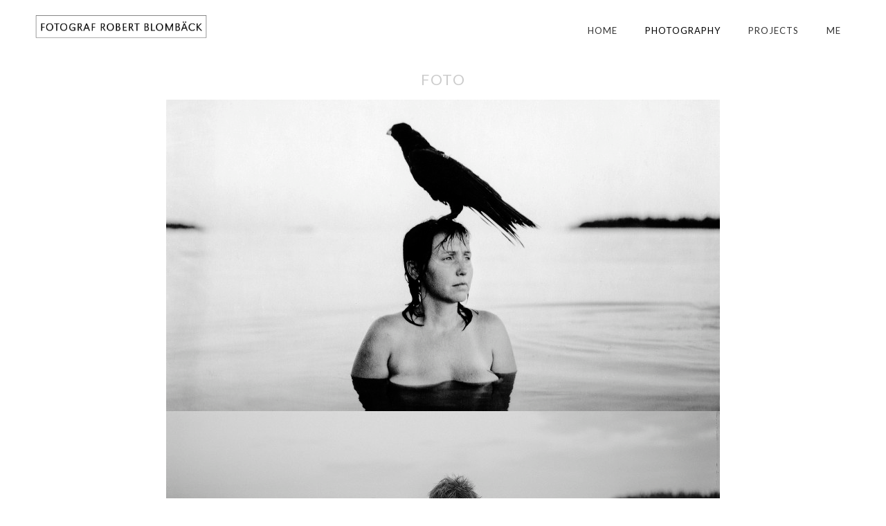

--- FILE ---
content_type: text/html; charset=UTF-8
request_url: http://www.blomback.com/category/foto/
body_size: 5875
content:
<!DOCTYPE html>
<html lang="en">
<head>
	<meta charset="utf-8" />
	<title>Foto-arkiv - Fotograf Robert Blomb&auml;ck Fotograf Robert Blomb&auml;ck</title> 
	
<!-- This site is optimized with the Yoast SEO plugin v3.8 - https://yoast.com/wordpress/plugins/seo/ -->
<link rel="canonical" href="http://www.blomback.com/category/foto/" />
<link rel="next" href="http://www.blomback.com/category/foto/page/2/" />
<meta property="og:locale" content="sv_SE" />
<meta property="og:type" content="object" />
<meta property="og:title" content="Foto-arkiv - Fotograf Robert Blomb&auml;ck" />
<meta property="og:url" content="http://www.blomback.com/category/foto/" />
<meta property="og:site_name" content="Fotograf Robert Blomb&auml;ck" />
<meta name="twitter:card" content="summary" />
<meta name="twitter:title" content="Foto-arkiv - Fotograf Robert Blomb&auml;ck" />
<!-- / Yoast SEO plugin. -->

<link rel='dns-prefetch' href='//fonts.googleapis.com' />
<link rel='dns-prefetch' href='//s.w.org' />
<link rel="alternate" type="application/rss+xml" title="Fotograf Robert Blomb&auml;ck &raquo; Foto kategoriflöde" href="http://www.blomback.com/category/foto/feed/" />
		<!-- This site uses the Google Analytics by MonsterInsights plugin v7.16.2 - Using Analytics tracking - https://www.monsterinsights.com/ -->
		<!-- Observera: MonsterInsights är för närvarande inte konfigurerat på denna webbplats. Webbplatsägaren måste autentisera med Google Analytics i MonsterInsights inställningspanel. -->
					<!-- No UA code set -->
				<!-- / Google Analytics by MonsterInsights -->
				<script type="text/javascript">
			window._wpemojiSettings = {"baseUrl":"https:\/\/s.w.org\/images\/core\/emoji\/2\/72x72\/","ext":".png","svgUrl":"https:\/\/s.w.org\/images\/core\/emoji\/2\/svg\/","svgExt":".svg","source":{"concatemoji":"http:\/\/www.blomback.com\/wp-includes\/js\/wp-emoji-release.min.js?ver=4.6.25"}};
			!function(e,o,t){var a,n,r;function i(e){var t=o.createElement("script");t.src=e,t.type="text/javascript",o.getElementsByTagName("head")[0].appendChild(t)}for(r=Array("simple","flag","unicode8","diversity","unicode9"),t.supports={everything:!0,everythingExceptFlag:!0},n=0;n<r.length;n++)t.supports[r[n]]=function(e){var t,a,n=o.createElement("canvas"),r=n.getContext&&n.getContext("2d"),i=String.fromCharCode;if(!r||!r.fillText)return!1;switch(r.textBaseline="top",r.font="600 32px Arial",e){case"flag":return(r.fillText(i(55356,56806,55356,56826),0,0),n.toDataURL().length<3e3)?!1:(r.clearRect(0,0,n.width,n.height),r.fillText(i(55356,57331,65039,8205,55356,57096),0,0),a=n.toDataURL(),r.clearRect(0,0,n.width,n.height),r.fillText(i(55356,57331,55356,57096),0,0),a!==n.toDataURL());case"diversity":return r.fillText(i(55356,57221),0,0),a=(t=r.getImageData(16,16,1,1).data)[0]+","+t[1]+","+t[2]+","+t[3],r.fillText(i(55356,57221,55356,57343),0,0),a!=(t=r.getImageData(16,16,1,1).data)[0]+","+t[1]+","+t[2]+","+t[3];case"simple":return r.fillText(i(55357,56835),0,0),0!==r.getImageData(16,16,1,1).data[0];case"unicode8":return r.fillText(i(55356,57135),0,0),0!==r.getImageData(16,16,1,1).data[0];case"unicode9":return r.fillText(i(55358,56631),0,0),0!==r.getImageData(16,16,1,1).data[0]}return!1}(r[n]),t.supports.everything=t.supports.everything&&t.supports[r[n]],"flag"!==r[n]&&(t.supports.everythingExceptFlag=t.supports.everythingExceptFlag&&t.supports[r[n]]);t.supports.everythingExceptFlag=t.supports.everythingExceptFlag&&!t.supports.flag,t.DOMReady=!1,t.readyCallback=function(){t.DOMReady=!0},t.supports.everything||(a=function(){t.readyCallback()},o.addEventListener?(o.addEventListener("DOMContentLoaded",a,!1),e.addEventListener("load",a,!1)):(e.attachEvent("onload",a),o.attachEvent("onreadystatechange",function(){"complete"===o.readyState&&t.readyCallback()})),(a=t.source||{}).concatemoji?i(a.concatemoji):a.wpemoji&&a.twemoji&&(i(a.twemoji),i(a.wpemoji)))}(window,document,window._wpemojiSettings);
		</script>
		<style type="text/css">
img.wp-smiley,
img.emoji {
	display: inline !important;
	border: none !important;
	box-shadow: none !important;
	height: 1em !important;
	width: 1em !important;
	margin: 0 .07em !important;
	vertical-align: -0.1em !important;
	background: none !important;
	padding: 0 !important;
}
</style>
<link rel='stylesheet' id='layerslider-css'  href='http://www.blomback.com/wp-content/plugins/LayerSlider/static/layerslider/css/layerslider.css?ver=6.0.3' type='text/css' media='all' />
<link rel='stylesheet' id='ls-google-fonts-css'  href='http://fonts.googleapis.com/css?family=Lato:100,300,regular,700,900%7COpen+Sans:300%7CIndie+Flower:regular%7COswald:300,regular,700&#038;subset=latin%2Clatin-ext' type='text/css' media='all' />
<link rel='stylesheet' id='rs-plugin-settings-css'  href='http://www.blomback.com/wp-content/plugins/revslider/public/assets/css/settings.css?ver=5.3.0.2' type='text/css' media='all' />
<style id='rs-plugin-settings-inline-css' type='text/css'>
#rs-demo-id {}
</style>
<link rel='stylesheet' id='vscf_style-css'  href='http://www.blomback.com/wp-content/plugins/very-simple-contact-form/css/vscf-style.css?ver=4.6.25' type='text/css' media='all' />
<link rel='stylesheet' id='woocommerce-layout-css'  href='//www.blomback.com/wp-content/plugins/woocommerce/assets/css/woocommerce-layout.css?ver=2.6.8' type='text/css' media='all' />
<link rel='stylesheet' id='woocommerce-smallscreen-css'  href='//www.blomback.com/wp-content/plugins/woocommerce/assets/css/woocommerce-smallscreen.css?ver=2.6.8' type='text/css' media='only screen and (max-width: 768px)' />
<link rel='stylesheet' id='woocommerce-general-css'  href='//www.blomback.com/wp-content/plugins/woocommerce/assets/css/woocommerce.css?ver=2.6.8' type='text/css' media='all' />
<link rel='stylesheet' id='monsterinsights-popular-posts-style-css'  href='http://www.blomback.com/wp-content/plugins/google-analytics-for-wordpress/assets/css/frontend.min.css?ver=7.16.2' type='text/css' media='all' />
<link rel='stylesheet' id='cyclone-template-style-dark-0-css'  href='http://www.blomback.com/wp-content/plugins/cyclone-slider-2/templates/dark/style.css?ver=2.12.4' type='text/css' media='all' />
<link rel='stylesheet' id='cyclone-template-style-default-0-css'  href='http://www.blomback.com/wp-content/plugins/cyclone-slider-2/templates/default/style.css?ver=2.12.4' type='text/css' media='all' />
<link rel='stylesheet' id='cyclone-template-style-standard-0-css'  href='http://www.blomback.com/wp-content/plugins/cyclone-slider-2/templates/standard/style.css?ver=2.12.4' type='text/css' media='all' />
<link rel='stylesheet' id='cyclone-template-style-thumbnails-0-css'  href='http://www.blomback.com/wp-content/plugins/cyclone-slider-2/templates/thumbnails/style.css?ver=2.12.4' type='text/css' media='all' />
<script type='text/javascript' src='http://www.blomback.com/wp-content/plugins/LayerSlider/static/layerslider/js/greensock.js?ver=1.19.0'></script>
<script type='text/javascript' src='http://www.blomback.com/wp-includes/js/jquery/jquery.js?ver=1.12.4'></script>
<script type='text/javascript' src='http://www.blomback.com/wp-includes/js/jquery/jquery-migrate.min.js?ver=1.4.1'></script>
<script type='text/javascript'>
/* <![CDATA[ */
var LS_Meta = {"v":"6.0.3"};
/* ]]> */
</script>
<script type='text/javascript' src='http://www.blomback.com/wp-content/plugins/LayerSlider/static/layerslider/js/layerslider.kreaturamedia.jquery.js?ver=6.0.3'></script>
<script type='text/javascript' src='http://www.blomback.com/wp-content/plugins/LayerSlider/static/layerslider/js/layerslider.transitions.js?ver=6.0.3'></script>
<script type='text/javascript' src='http://www.blomback.com/wp-content/plugins/revslider/public/assets/js/jquery.themepunch.tools.min.js?ver=5.3.0.2'></script>
<script type='text/javascript' src='http://www.blomback.com/wp-content/plugins/revslider/public/assets/js/jquery.themepunch.revolution.min.js?ver=5.3.0.2'></script>
<script type='text/javascript'>
/* <![CDATA[ */
var wc_add_to_cart_params = {"ajax_url":"\/wp-admin\/admin-ajax.php","wc_ajax_url":"\/category\/foto\/?wc-ajax=%%endpoint%%","i18n_view_cart":"Visa varukorg","cart_url":"http:\/\/www.blomback.com","is_cart":"","cart_redirect_after_add":"no"};
/* ]]> */
</script>
<script type='text/javascript' src='//www.blomback.com/wp-content/plugins/woocommerce/assets/js/frontend/add-to-cart.min.js?ver=2.6.8'></script>
<script type='text/javascript' src='http://www.blomback.com/wp-content/plugins/js_composer/assets/js/vendors/woocommerce-add-to-cart.js?ver=4.12.1'></script>
<meta name="generator" content="Powered by LayerSlider 6.0.3 - Multi-Purpose, Responsive, Parallax, Mobile-Friendly Slider Plugin for WordPress." />
<!-- LayerSlider updates and docs at: https://layerslider.kreaturamedia.com -->
<link rel='https://api.w.org/' href='http://www.blomback.com/wp-json/' />
<link rel="EditURI" type="application/rsd+xml" title="RSD" href="http://www.blomback.com/xmlrpc.php?rsd" />
<link rel="wlwmanifest" type="application/wlwmanifest+xml" href="http://www.blomback.com/wp-includes/wlwmanifest.xml" /> 
<meta name="generator" content="WordPress 4.6.25" />
<meta name="generator" content="WooCommerce 2.6.8" />
<!-- <meta name="NextGEN" version="2.1.57" /> -->
<meta name="generator" content="Powered by Visual Composer - drag and drop page builder for WordPress."/>
<!--[if lte IE 9]><link rel="stylesheet" type="text/css" href="http://www.blomback.com/wp-content/plugins/js_composer/assets/css/vc_lte_ie9.min.css" media="screen"><![endif]--><!--[if IE  8]><link rel="stylesheet" type="text/css" href="http://www.blomback.com/wp-content/plugins/js_composer/assets/css/vc-ie8.min.css" media="screen"><![endif]--><meta name="generator" content="Powered by Slider Revolution 5.3.0.2 - responsive, Mobile-Friendly Slider Plugin for WordPress with comfortable drag and drop interface." />
<link rel="icon" href="http://www.blomback.com/wp-content/uploads/2016/12/cropped-RB-32x32.jpg" sizes="32x32" />
<link rel="icon" href="http://www.blomback.com/wp-content/uploads/2016/12/cropped-RB-192x192.jpg" sizes="192x192" />
<link rel="apple-touch-icon-precomposed" href="http://www.blomback.com/wp-content/uploads/2016/12/cropped-RB-180x180.jpg" />
<meta name="msapplication-TileImage" content="http://www.blomback.com/wp-content/uploads/2016/12/cropped-RB-270x270.jpg" />
<noscript><style type="text/css"> .wpb_animate_when_almost_visible { opacity: 1; }</style></noscript>	<meta name="viewport" content="width=device-width, initial-scale=1, maximum-scale=1" />
	<link href='http://fonts.googleapis.com/css?family=Source+Sans+Pro:400,300,200' rel='stylesheet' type='text/css' />
	<link href='http://fonts.googleapis.com/css?family=Open+Sans' rel='stylesheet' type='text/css' />
	<link href='http://fonts.googleapis.com/css?family=Lato:300,400,500,700,900' rel='stylesheet' type='text/css'>
	<!--[if lt IE 9]>
	<script src="http://css3-mediaqueries-js.googlecode.com/svn/trunk/css3-mediaqueries.js"></script>
	<![endif]-->              		
	<link rel="stylesheet" href="http://www.blomback.com/wp-content/themes/PanoramicThemeRes/style.css" type="text/css" media="screen" title="no title" charset="utf-8"/>
	<!--[if IE]>
		<script src="http://html5shiv.googlecode.com/svn/trunk/html5.js"></script>
	<![endif]-->
	<link rel="stylesheet" href="http://www.blomback.com/wp-content/themes/PanoramicThemeRes/css/mobile.css" type="text/css" media="screen" title="no title" charset="utf-8"/>
	<link rel="stylesheet" href="http://www.blomback.com/wp-content/themes/PanoramicThemeRes/css/slicknav.css" />
	<script src="http://code.jquery.com/jquery-1.10.2.min.js"></script>
<!--	<script src="http://cdnjs.cloudflare.com/ajax/libs/modernizr/2.6.2/modernizr.min.js"></script>-->
	<script src="http://www.blomback.com/wp-content/themes/PanoramicThemeRes/js/jquery.infinitescroll.js"></script>
	<script type="text/javascript" src="http://www.blomback.com/wp-content/themes/PanoramicThemeRes/behaviors/manual-trigger.js"></script>
	<script src="http://www.blomback.com/wp-content/themes/PanoramicThemeRes/js/jquery.slicknav.js"></script>
	<script src="http://www.blomback.com/wp-content/themes/PanoramicThemeRes/js/retina-1.1.0.min.js"></script>
	<!-- flickr slideshow js / css -->
    <script src="http://www.blomback.com/wp-content/themes/PanoramicThemeRes/js/modernizr-custom-v2.7.1.min.js" type="text/javascript"></script>
    <script src="http://www.blomback.com/wp-content/themes/PanoramicThemeRes/js/jquery-finger-v0.1.0.min.js" type="text/javascript"></script>
    <script src="http://www.blomback.com/wp-content/themes/PanoramicThemeRes/js/flickerplate.min.js" type="text/javascript"></script>
	<link href="http://www.blomback.com/wp-content/themes/PanoramicThemeRes/css/flickerplate.css"  type="text/css" rel="stylesheet">
	<script src="http://www.blomback.com/wp-content/themes/PanoramicThemeRes/js/fotorama.js" type="text/javascript"></script>
	<link href="http://www.blomback.com/wp-content/themes/PanoramicThemeRes/css/fotorama.css"  type="text/css" rel="stylesheet">
    
<!--	<script src="http://www.blomback.com/wp-content/themes/PanoramicThemeRes/js/jquery.film_roll.min.js"></script>-->
	<script src="http://www.blomback.com/wp-content/themes/PanoramicThemeRes/js/jquery.carouFredSel-6.2.1.js"></script>
	
	<script src="http://www.blomback.com/wp-content/themes/PanoramicThemeRes/js/scripts.js"></script>
		
	<style type="text/css">
	body {
			
		
	}
	</style>			
</head>
<body class="archive category category-foto category-8 wpb-js-composer js-comp-ver-4.12.1 vc_responsive">
<header id="header">
	<div class="header_bottom">
	
		<div class="container">
		
			<div class="full_logo_cont">
									<a href="http://www.blomback.com"><img src="http://www.blomback.com/wp-content/uploads/2015/03/LogoRobertBlomback.png" class="logo" alt="logo" /></a>
									
			</div><!--//logo_cont-->		
			<div class="header_menu">
				<ul id="main_header_menu" class="menu"><li id="menu-item-17" class="menu-item menu-item-type-custom menu-item-object-custom menu-item-home menu-item-17"><a href="http://www.blomback.com/">HOME</a></li>
<li id="menu-item-48" class="menu-item menu-item-type-taxonomy menu-item-object-category current-menu-item menu-item-48"><a href="http://www.blomback.com/category/foto/">PHOTOGRAPHY</a></li>
<li id="menu-item-172" class="menu-item menu-item-type-post_type menu-item-object-page menu-item-172"><a href="http://www.blomback.com/projekt/">PROJECTS</a></li>
<li id="menu-item-18" class="menu-item menu-item-type-post_type menu-item-object-page menu-item-18"><a href="http://www.blomback.com/about/">ME</a></li>
</ul>			</div><!--//header_menu-->	
			
			<div class="clear"></div>
		
			<!--
			<div class="header_search">
				<form role="search" method="get" id="searchform" action="http://www.blomback.com/">
					<input type="text" name="s" id="s" />
					<INPUT TYPE="image" SRC="http://www.blomback.com/wp-content/themes/PanoramicThemeRes/images/search-icon2.jpg" class="header_search_icon" BORDER="0" ALT="Submit Form">
				</form>
			</div> --><!--//header_search-->
						
			<div class="clear"></div>
		</div><!--//container-->
		
	</div><!--//header_bottom-->	
</header><!--//header-->
<div class="header_spacing"></div>	
<div id="content">
	
	<div class="container">
				<div>
			<div class="archive_title">
				<span>Foto</span>				<div class="clear"></div>
			</div><!--//archive_title-->
		</div>
					
	
		
			<div id="posts_cont">		
				     		
					<div class="home_blog_box archive_box_only">
						
															<a href="http://www.blomback.com/foto/sauna-7/" class="archive_img_cont">
									<img width="800" height="450" src="http://www.blomback.com/wp-content/uploads/2015/11/RB-Sauna-25-kopia-800x450.jpg" class="attachment-pano-archive-image size-pano-archive-image wp-post-image" alt="sauna" />									<div class="archive_img_hover">
										<table border="0">
										<tr>
											<td>Sauna 7</td>
										</tr>
										</table>
									</div> <!-- //archive_img_hover -->
								</a> <!-- //archive_img_cont -->
													
						<div class="title_appear">
							<!--<h3><a href="http://www.blomback.com/foto/sauna-7/">Sauna 7</a></h3>-->
						</div>
						<div class="clear"></div>
					</div> <!-- //home_blog_box -->	
													     		
					<div class="home_blog_box archive_box_only">
						
															<a href="http://www.blomback.com/foto/sauna-6/" class="archive_img_cont">
									<img width="800" height="450" src="http://www.blomback.com/wp-content/uploads/2015/11/blomback0053-kopia-800x450.jpg" class="attachment-pano-archive-image size-pano-archive-image wp-post-image" alt="Sauna 6" />									<div class="archive_img_hover">
										<table border="0">
										<tr>
											<td>Sauna 6</td>
										</tr>
										</table>
									</div> <!-- //archive_img_hover -->
								</a> <!-- //archive_img_cont -->
													
						<div class="title_appear">
							<!--<h3><a href="http://www.blomback.com/foto/sauna-6/">Sauna 6</a></h3>-->
						</div>
						<div class="clear"></div>
					</div> <!-- //home_blog_box -->	
													     		
					<div class="home_blog_box archive_box_only">
						
															<a href="http://www.blomback.com/foto/sauna-5/" class="archive_img_cont">
									<img width="800" height="450" src="http://www.blomback.com/wp-content/uploads/2015/11/blomback0807147_©skiss-kopia-800x450.jpg" class="attachment-pano-archive-image size-pano-archive-image wp-post-image" alt="Bastu på Granön" />									<div class="archive_img_hover">
										<table border="0">
										<tr>
											<td>Sauna 5</td>
										</tr>
										</table>
									</div> <!-- //archive_img_hover -->
								</a> <!-- //archive_img_cont -->
													
						<div class="title_appear">
							<!--<h3><a href="http://www.blomback.com/foto/sauna-5/">Sauna 5</a></h3>-->
						</div>
						<div class="clear"></div>
					</div> <!-- //home_blog_box -->	
													     		
					<div class="home_blog_box archive_box_only">
						
															<a href="http://www.blomback.com/foto/sauna-4/" class="archive_img_cont">
									<img width="800" height="450" src="http://www.blomback.com/wp-content/uploads/2015/11/blomback0055-kopia-800x450.jpg" class="attachment-pano-archive-image size-pano-archive-image wp-post-image" alt="Sauna 4" />									<div class="archive_img_hover">
										<table border="0">
										<tr>
											<td>Sauna 4</td>
										</tr>
										</table>
									</div> <!-- //archive_img_hover -->
								</a> <!-- //archive_img_cont -->
													
						<div class="title_appear">
							<!--<h3><a href="http://www.blomback.com/foto/sauna-4/">Sauna 4</a></h3>-->
						</div>
						<div class="clear"></div>
					</div> <!-- //home_blog_box -->	
													     		
					<div class="home_blog_box archive_box_only">
						
															<a href="http://www.blomback.com/foto/sauna-3/" class="archive_img_cont">
									<img width="800" height="450" src="http://www.blomback.com/wp-content/uploads/2015/11/blomback025-81-2-3-kopia-800x450.jpg" class="attachment-pano-archive-image size-pano-archive-image wp-post-image" alt="Sauna 3" />									<div class="archive_img_hover">
										<table border="0">
										<tr>
											<td>Sauna 3</td>
										</tr>
										</table>
									</div> <!-- //archive_img_hover -->
								</a> <!-- //archive_img_cont -->
													
						<div class="title_appear">
							<!--<h3><a href="http://www.blomback.com/foto/sauna-3/">Sauna 3</a></h3>-->
						</div>
						<div class="clear"></div>
					</div> <!-- //home_blog_box -->	
																	
			</div> <!--//posts_cont -->		
			<div class="load_more_cont">
				<div align="center"><div class="load_more_text">
				<a href="http://www.blomback.com/category/foto/page/2/" >LOAD &#9660; MORE</a>				</div></div>
			</div><!--//load_more_cont-->     
						
			<div id="max_pages_id" style="display: none;">3</div>						
					
				<div class="clear"></div>							
	</div> <!-- //container -->
</div><!--//content-->
<script type="text/javascript">
$(document).ready(
function($){
var curPage = 1;
var pagesNum = $("#max_pages_id").html();   // Number of pages	
if(pagesNum == 1)
	$('.load_more_text a').css('display','none');	
  $('#posts_cont').infinitescroll({
 
    navSelector  : "div.load_more_text",            
		   // selector for the paged navigation (it will be hidden)
    nextSelector : "div.load_more_text a:first",    
		   // selector for the NEXT link (to page 2)
    itemSelector : "#posts_cont .home_blog_box",
		   // selector for all items you'll retrieve
	behavior: "twitter",
    maxPage: 2  },function(arrayOfNewElems){
  
  $('#posts_cont').append('<div class="clear"></div>');
  
      //$('.home_post_cont img').hover_caption();
      $('.load_more_text a').css('visibility','visible');
            curPage++;
//            alert(curPage + '**' + pagesNum);
	$('.archive_img_cont').hover(
		function() {
			$(this).find('.archive_img_hover').css('display','block');
		},
		function() {
			$(this).find('.archive_img_hover').css('display','none');
		}
	);
            if(curPage == pagesNum) {
                //$(window).unbind('.infscr');
                $('.load_more_text a').css('display','none');
            } else {}  		      
 
     // optional callback when new content is successfully loaded in.
 
     // keyword `this` will refer to the new DOM content that was just added.
     // as of 1.5, `this` matches the element you called the plugin on (e.g. #content)
     //                   all the new elements that were found are passed in as an array
 
  });  
}  
);
</script>	
	<div class="container">
		<div class="home_bottom_box_cont">
			<div class="home_bottom_box">
											</div> <!-- //home_bottom_box -->
			<div class="home_bottom_box">
				
											</div> <!-- //home_bottom_box -->
			<div class="home_bottom_box home_bottom_box_last">
				
				
											</div> <!-- //home_bottom_box -->
			<div class="clear"></div>
		</div> <!-- //home_bottom_box_cont -->
	</div> <!-- //container -->
	<div class="footer_copyright_cont">
	<div class="footer_copyright">
		<div class="container">
			
			<!-- DELETE THIS -->
			<div class="footer_social" style="display: none;">
																					<a href="http://ink361.com/app/users/ig-300559999/robertblomback/photos"target="_blank"><img src="http://www.blomback.com/wp-content/themes/PanoramicThemeRes/images/picasa-icon.png" alt="Instagram" /></a>
																								
				<div class="clear"></div>
			</div><!--//footer_social-->			
			
			© Photographer Robert Blombäck			<div class="clear"></div>
		</div><!--//container-->
	</div><!--//footer_copyright-->
	</div><!--//footer_copyright_cont-->
<!-- ngg_resource_manager_marker --><script type='text/javascript' src='//www.blomback.com/wp-content/plugins/woocommerce/assets/js/jquery-blockui/jquery.blockUI.min.js?ver=2.70'></script>
<script type='text/javascript'>
/* <![CDATA[ */
var woocommerce_params = {"ajax_url":"\/wp-admin\/admin-ajax.php","wc_ajax_url":"\/category\/foto\/?wc-ajax=%%endpoint%%"};
/* ]]> */
</script>
<script type='text/javascript' src='//www.blomback.com/wp-content/plugins/woocommerce/assets/js/frontend/woocommerce.min.js?ver=2.6.8'></script>
<script type='text/javascript' src='//www.blomback.com/wp-content/plugins/woocommerce/assets/js/jquery-cookie/jquery.cookie.min.js?ver=1.4.1'></script>
<script type='text/javascript'>
/* <![CDATA[ */
var wc_cart_fragments_params = {"ajax_url":"\/wp-admin\/admin-ajax.php","wc_ajax_url":"\/category\/foto\/?wc-ajax=%%endpoint%%","fragment_name":"wc_fragments"};
/* ]]> */
</script>
<script type='text/javascript' src='//www.blomback.com/wp-content/plugins/woocommerce/assets/js/frontend/cart-fragments.min.js?ver=2.6.8'></script>
<script type='text/javascript' src='http://www.blomback.com/wp-content/plugins/cyclone-slider-2/libs/cycle2/jquery.cycle2.min.js?ver=2.12.4'></script>
<script type='text/javascript' src='http://www.blomback.com/wp-content/plugins/cyclone-slider-2/libs/cycle2/jquery.cycle2.carousel.min.js?ver=2.12.4'></script>
<script type='text/javascript' src='http://www.blomback.com/wp-content/plugins/cyclone-slider-2/libs/cycle2/jquery.cycle2.swipe.min.js?ver=2.12.4'></script>
<script type='text/javascript' src='http://www.blomback.com/wp-content/plugins/cyclone-slider-2/libs/cycle2/jquery.cycle2.tile.min.js?ver=2.12.4'></script>
<script type='text/javascript' src='http://www.blomback.com/wp-content/plugins/cyclone-slider-2/libs/cycle2/jquery.cycle2.video.min.js?ver=2.12.4'></script>
<script type='text/javascript' src='http://www.blomback.com/wp-content/plugins/cyclone-slider-2/templates/dark/script.js?ver=2.12.4'></script>
<script type='text/javascript' src='http://www.blomback.com/wp-content/plugins/cyclone-slider-2/templates/thumbnails/script.js?ver=2.12.4'></script>
<script type='text/javascript' src='http://www.blomback.com/wp-content/plugins/cyclone-slider-2/js/client.js?ver=2.12.4'></script>
<script type='text/javascript' src='http://www.blomback.com/wp-includes/js/wp-embed.min.js?ver=4.6.25'></script>
</body>
</html> 		

--- FILE ---
content_type: text/css
request_url: http://www.blomback.com/wp-content/plugins/very-simple-contact-form/css/vscf-style.css?ver=4.6.25
body_size: 488
content:
/* Very Simple Contact Form */

/* Form */
#vscf {width:100%; clear:both; margin:0; padding:0; border:0;}

/* Paragraph tag */
#vscf p {margin:0 0 10px;}

/* Label and input fields */
#vscf label {font-size:1em; text-transform:none; font-weight:normal;}
#vscf input, #vscf textarea {font-size:1em; -webkit-appearance:none; -moz-appearance:none;}
#vscf_name, #vscf_email, #vscf_subject, #vscf_captcha, #vscf_firstname, #vscf_lastname {width:70%;}
#vscf_message {width:90%;}

/* Hide the 2 honeypot fields */
#vscf_firstname, #vscf_lastname {visibility:hidden; display:none;}

/* Submit button */
#vscf_send {}

/* Input fields error */
#vscf input.error, #vscf textarea.error {border-color:#e77776; color:#e77776;}

/* Label text error */
#vscf span.error {color:#e77776;}

/* Hide element */
#vscf .hide {display:none;}

/* Error and thank you message above form */
.vscf-info {margin:0 0 10px; font-style:italic; font-size:1.20em;}

/* Widget */
.vscf-sidebar {}
.vscf-sidebar-text {}
#vscf_widget_send {}


--- FILE ---
content_type: text/css
request_url: http://www.blomback.com/wp-content/themes/PanoramicThemeRes/style.css
body_size: 3836
content:
/*
Theme Name: Panoramic Responsive WordPress Theme
Theme URI: http://dessign.net/panoramictheme
Description: Panoramic Responsive WordPress Theme is stylish, customizable, simple, and readable. Perfect for any creative, architect or graphic designer.
Version: 2.0.1
Author: Marios Lublinski
Author URI: http://www.dessign.net
Tags: 1 column theme, clean, portfolio
*/
/* =WordPress Core
-------------------------------------------------------------- */
.alignnone {
    margin: 5px 20px 20px 0;
}
.aligncenter,
div.aligncenter {
    display: block;
    margin: 5px auto 5px auto;
}
.alignright {
    float:right;
    margin: 5px 0 20px 20px;
}
.alignleft {
    float: left;
    margin: 5px 20px 20px 0;
}
.aligncenter {
    display: block;
    margin: 5px auto 5px auto;
}
a img.alignright {
    float: right;
    margin: 5px 0 20px 20px;
}
a img.alignnone {
    margin: 5px 20px 20px 0;
}
a img.alignleft {
    float: left;
    margin: 5px 20px 20px 0;
}
a img.aligncenter {
    display: block;
    margin-left: auto;
    margin-right: auto
}
.wp-caption {
    background: #fff;
    border: 1px solid #f0f0f0;
    max-width: 96%; /* Image does not overflow the content area */
    padding: 5px 3px 10px;
    text-align: center;
}
.wp-caption.alignnone {
    margin: 5px 20px 20px 0;
}
.wp-caption.alignleft {
    margin: 5px 20px 20px 0;
}
.wp-caption.alignright {
    margin: 5px 0 20px 20px;
}
.wp-caption img {
    border: 0 none;
    height: auto;
    margin: 0;
    max-width: 98.5%;
    padding: 0;
    width: auto;
}
.wp-caption p.wp-caption-text {
    margin: 0;
    padding: 0 4px 5px;
}
#wpadminbar { display: none; }
/* Global */
body, div { margin: 0; padding: 0; }
body { font-size: 14px; font-family: 'Lato', sans-serif; font-weight: 400; color: #222; line-height: 140%; }
input { font-family: 'Lato', sans-serif; }
a {color: #333; text-decoration: none; transition: background 0.3s ease 0s, color 0.3s ease 0s; }
a:hover { color: #666; text-decoration: none; }
h1,h2,h3,h4,h5,p { margin: 10px 0; }
img { border: none; }
p { line-height: 140%; }
.left { float: left; }
.right { float: right; }
.clear { clear: both; }
.container { width: 1180px; margin: 0 auto; }
#infscr-loading { DISPLAY: NONE !important; visibility: hidden !important; } /* hide infinite scroll loading image */
::selection {
	background: #ccc; 
	}
::-moz-selection {
	background: #ccc; 
}
/* HTML5 tags */
header, section, footer,
aside, nav, article, figure {
	display: block;
}
/* Header */
/*#header { padding: 20px 0; }*/
#header { position: fixed; top: 0; left: 0; width: 1180px; }
/*body.home #header { position: static; width: auto; }*/
.slicknav_menu { display: none; }
.sy-pager { display: none !important; }
.logo_cont { float: left; max-width: 250px; margin-right: 25px; }
.full_logo_cont { padding: 0px 0 15px;  text-align: center; float: left; max-width: 250px; }
.full_logo_cont img,
.logo_cont img { max-width: 100%; height: auto; }
.header_right_text { float: right; width: 300px; padding-bottom: 10px; }
.header_spacing { display: block; }
/*body.home .header_spacing { display: none; }*/
/*body.home .footer_copyright_cont { display: none; }*/
#header { background: #fff; /*position: fixed; top: 0; left: 0;*/ padding: 15px 0 0; width: 100%; z-index: 9999; }
/*body.home #header { background: none; }*/
.logo { /*float: left; margin-right: 55px;*/ }
.header_bottom { padding: 5px 0; }
.header_menu { float: right; margin-top: 10px; max-width: 900px; }
.header_menu ul { list-style-type: none; margin: 0; padding: 0; }
.header_menu ul li { float: left; margin-right: 10px; font-size: 13px; letter-spacing:1px; position: relative; padding-bottom: 8px; margin-bottom: 5px; }
.header_menu ul li:last-child { margin-right: 0; }
.header_menu ul li a { color: #333; display: block; background-color: #fff; padding: 5px 15px; text-transform: uppercase;font-weight: 500; /*border-bottom: 3px solid #fff;*/ }
.header_menu ul li a:hover,
.header_menu ul li.current-menu-item a,
.header_menu ul li.current_page_item a { color: #000; text-decoration: none;  /*border-bottom: 3px solid #000;*/ }
.header_menu ul li ul { position: absolute; top: 32px; left: 0; z-index: 100; display: none; }
.header_menu ul li ul li { float: none; margin: 0; width: 180px;  background-color: #fff; padding: 0; font-size: 12px; letter-spacing:1px; }
.header_menu ul li ul li:first-child { border-top: none; }
.header_menu ul li ul li a { padding: 8px 25px; display: block; border-bottom: none; font-weight: 500; }
.header_menu ul li ul li a:hover { background-color: #f9f9f9; text-decoration: none; border: none; }
#gallery::-webkit-scrollbar { display: none !important; }
#gallery {  }
.header_search { float: right; width: 260px; position: relative; margin-left: 15px; }
.header_search input[type=text] { height: 30px; box-sizing: border-box;
    -moz-box-sizing: border-box;
    -webkit-box-sizing: border-box; width: 100%; background-color: #F5F5F5; -moz-border-radius: 8px;
border-radius: 8px; border: none; }
.header_search_icon { position: absolute; top: 8px; right: 8px; }
/* Content */
#home_inside_cont { padding: 0 10px; }
#home_cont {  padding-top: 25px }
#content { padding-top: 25px; }
.home_blog_posts { margin-bottom: 25px; }
.home_blog_post { float: left; font-size: 14px; width: 366px; margin-right: 41px; }
.home_blog_post_last { margin-right: 0; }
.home_blog_post img { display: block; }
.home_blog_post img:hover { opacity:0.8; filter:alpha(opacity=80); }
.home_blog_post img,
.home_blog_post iframe { width: 366px; height: 220px; }
.home_blog_post h3 { font-size: 21px;  }
.home_left { float: left; width: 770px; }
.left_cont { float: left; width: 841px; }
.center_cont { text-align: center}
.center_cont h3{ font-weight: 100; padding: 20px 0 0; text-align: center;}
.hom_blog_box .center_cont p { text-align: none;}
.center_cont .readmore { margin-bottom: 30px; padding:9px; border: 1px #000 solid; background-color: #fff; text-decoration: none; font-size: 12px;}
.line{ background:url('images/line.jpg') no-repeat; }
.home_blog_box { margin-bottom: 70px; padding-bottom: 15px;  font-size: 15px; color: #666; }
.home_blog_box .left { width: 369px; }
/*.home_blog_box .right { width: 385px; }*/
.home_blog_box .right { width: 425px; }
.home_blog_meta { font-size: 12px; margin: 0px 0 10px; letter-spacing: 5px; text-transform: uppercase; text-align: center;}
.home_blog_box img { display: block; }
.home_blog_box img,
.home_blog_box iframe { width: 369px; height: 220px; transition:all 0.3s ease-in-out }
.home_blog_box img:hover { opacity:0.8; filter:alpha(opacity=80); }
.home_blog_box h3 { margin-top: 0; font-size: 25px; letter-spacing:1px; font-weight: 500; margin-bottom: 10px; line-height: 120%; }
.home_blog_box p { margin-bottom: 30px; }
.home_blog_box a.home_blog_more { display: inline-block; background-color: #000; color: #fff; padding: 6px 13px; }
.home_blog_box_full {display: block}
.home_blog_box_full .left { width: 800px; }
.archive_box_only img,
.archive_box_only iframe,
.home_blog_box_only img,
.home_blog_box_only iframe { width: 800px; height: 450px; display: block;}
.archive_box_only { margin: 0; padding: 0; }
.home_blog_box_full .right { width: 800px; }
.home_blog_box_full .next_prev_cont .right { width: auto; }
.archive_img_cont { position: relative; display: block; color: #fff; text-decoration: none; }
.archive_img_cont iframe,
.archive_img_cont img { display: block; }
.archive_img_hover { position: absolute; width: 100%; height: 100%; background: url('images/black-trans.png') repeat; top: 0; left: 0; color: #fff; font-size: 16px; display: none; }
.archive_img_hover table { width:100%; height: 100%; }


.archive_img_hover table td { vertical-align: middle; text-align: center; padding: 20px; font-size: 25px; letter-spacing:1.5px; font-weight: 500; text-transform: uppercase; line-height: 120%;}


.home_box { float: left; width: 590px; margin-top: 25px; }
.home_box img { display: block; }
.home_box img,
.home_box iframe { width: 100%; height: 367px; }
.home_box h3 { text-align: center; font-size: 19px; font-weight: normal; }
.home_box_media { position: relative; }
.home_box_hover { position: absolute; width: 100%; height: 100%;  background: url('images/black-trans.png') repeat; top: 0; left: 0; display: none; }
.home_box_row { display: table; height: 100%; width: 100%; }
.home_box_cell { display: table-cell; padding: 10px 60px; vertical-align: middle; text-align: center; color: #fff; font-size: 15px; line-height: 21px; }
.home_featured { margin: 30px 0; text-align: center; font-size: 24px; }
.home_bottom_box_cont { margin-top: 45px; }
.home_bottom_box { float: left; width: 353px; margin-right: 60px; font-size: 16px; }
.home_bottom_box_last { /*width: 410px;*/ margin-right: 0; }
h3.home_bottom_title { margin: 0 0 45px; font-size: 20px; font-weight: normal;  }
.home_bottom_contact input[type=text],
.home_bottom_contact input[type=email],
.home_bottom_contact textarea { width: 100%;
    box-sizing: border-box;
    -moz-box-sizing: border-box;
    -webkit-box-sizing: border-box; background-color: #FCFCFC; border: 1px solid #E3E3E3; height: 40px; margin-top: 6px; padding-left: 8px; padding-right: 8px; }
.home_bottom_contact textarea { height: 190px; padding: 8px; }
.home_bottom_contact input[type=submit] { border: none; color: #fff; font-size: 16px; font-weight: bold; text-align: center; display: block; padding: 10px 0px; background-color: #BEBEBE; width: 100%; }
ul.home_bottom_blog_list { list-style-type: none; margin: 0; padding: 0; }
ul.home_bottom_blog_list li { margin-bottom: 13px; padding-bottom: 13px; border-bottom: 1px solid #ccc; }
ul.home_bottom_blog_list li h4 { font-size: 19px; font-weight: normal; margin: 0 0 10px; }
ul.home_bottom_blog_list li p { margin: 0;  font-size: 12px; }

.archive_title { margin-bottom: 20px; font-size: 22px; text-align: center; letter-spacing:1.5px; color: #ccc; font-weight: 500; }

.blog_box { margin-bottom: 25px; }
.blog_box .left { width: 300px; font-size: 14px; }
.blog_box .left h3 { font-size: 24px; font-weight: normal; }
.blog_box .right { width: 830px; font-size: 14px; }
.blog_box .right img,
.blog_box .right iframe { width: 830px; height: 415px; display: block; transition:all 0.3s ease-in-out }
.blog_box .right p { padding-left: 90px; margin-top: 15px; }
.blog_box .right img:hover { opacity:0.7;
filter:alpha(opacity=70); }
.archive_title { /* border-left: 20px solid #000; padding-left: 10px; */ /* border-left: 4px solid #000; padding-left: 10px; display: inline-block; */ clear: both; text-transform: uppercase; }
.archive_box { margin-bottom: 30px; margin-right: 21px; font-size: 13px; width: 379px; float: left; position: relative; }
.archive_box img,
.archive_box iframe { max-width: 100%; width: 379px; height: 254px; }
.archive_box h3 { font-weight: 500px; font-size: 20px; margin-top: 0; letter-spacing:1px; }
.archive_box h3 a { text-decoration: none; }
.archive_box h3 a:hover { text-decoration: underline; }
.archive_box.clear,
.home_box.clear,
.home_featured_post.clear { margin: 0; padding: 0; float: none; height: 0; width: 0; }
.archive_box_last { margin-right: 0; }
.archive_box_hover { position: absolute; top: 0; left: 0; width: 100%; height: 100%; background: url('images/trans-back.png') repeat; display: none; }
.archive_box_tbl { display: table; width: 100%; height: 100%; }
.archive_box_tcell { display: table-cell; text-align: center; vertical-align: middle; color: #fff; padding: 0 25px; line-height: 19px; }
.archive_box_media { position: relative; }
.archive_box_media img { display: block; }
.sy-caption-wrap .sy-caption { display: none !important; }
#single_cont { }
.single_full_cont { }
.single_left { float: left; width: 830px; font-size: 14px; }
.single_left img { max-width: 100%; height: auto; }
.single_left p { margin-bottom: 15px; }
.single_full { float: none; width: 900px; margin: 0 auto; position: relative; }
h1.single_title { font-size: 24px; margin: 0 0 20px; font-weight: normal; padding-right: 50px; float:left; max-width:700px;}
body.page h1.single_title { float: none; }
.single_inside_content { font-size: 15px; margin-top: 20px; letter-spacing:1px; font-weight: 500; }
.single_inside_content img { max-width: 100%; height: auto; }
.single_inside_content p { margin-bottom: 15px; }
#commentform input[type=submit] { background-color: #161616; color: #fff; border: 1px solid #6E6E6E; padding: 3px 5px; }
.title_top { width:auto;}
.next_prev_cont { float:right; width:auto;}
.next_prev_cont .left { width: 45%; }
.next_prev_cont .left a { display: block; background: url('images/post_prev.png') no-repeat; background-position: top left; padding-left: 25px; min-height: 30px; }
.next_prev_cont .right {  55%; text-align: right; }
.next_prev_cont .right a { display: block; background: url('images/post_next.png') no-repeat; background-position: top right; padding-right: 25px;  min-height: 30px; }
.next_prev_cont_top_right {  padding: 0; position: absolute; top: 0; right: 0; }
.next_prev_cont_top_right .left { float: left; width: auto; }
.next_prev_cont_top_right .left a { display: block; background: url('images/new-prev.png') no-repeat; background-position: top left; padding-left: 0px; min-height: 0px; width: 30px; height: 30px; }
.next_prev_cont_top_right .right { float: right; width: auto; margin-left: 10px; }
.next_prev_cont_top_right .right a { display: block; background: url('images/new-next.png') no-repeat; background-position: top right; padding-right: 0px;  min-height: 0px; width: 30px; height: 30px; }
.scroller{position:absolute;bottom:5%;width:100%;padding:12px 0px;text-align:center;color:rgba(255,255,255,0.6);font-family:"Lato",sans-serif;font-weight:300;-webkit-transition:color 0.2s ease-out;-moz-transition:color 0.2s ease-out;-o-transition:color 0.2s ease-out;-ms-transition:color 0.2s ease-out;transition:color 0.2s ease-out;z-index:100}
.scroller .scroller-icon{position:absolute;left:50%;margin-left:-24px;margin-top:-12px;border:2px solid rgba(255,255,255,0.6);font-size:2em;width:50px;height:50px;line-height:50px;text-align:center;line-height:50px;border-radius:50%;-o-border-radius:50%;-ms-border-radius:50%;-moz-border-radius:50%;-webkit-border-radius:50%;-webkit-transition:border-color 0.2s ease-out;-moz-transition:border-color 0.2s ease-out;-o-transition:border-color 0.2s ease-out;-ms-transition:border-color 0.2s ease-out;transition:border-color 0.2s ease-out}
.scroller span{padding-left:80px}
.scroller:hover{cursor:pointer;color:#fff}
.scroller:hover .scroller-icon{border-color:#fff}
.load_more_text a {  text-align: center; color: #000; padding: 10px 25px; font-size: 20px; font-weight: 700;  text-decoration: underline;  }
.load_more_cont { margin-top: 50px;}
.next_prev_cont .left { float: left; width: auto; }
.next_prev_cont .left a { display: block; background: url('images/new-prev.png') no-repeat; background-position: top left; padding-left: 25px; min-height: 30px; width: 5px }
.next_prev_cont .right { float: right; width: 55%; text-align: right; }
.next_prev_cont .right a { width: 5px; margin-left: 10px; display: block; background: url('images/new-next.png') no-repeat; background-position: top right; padding-right: 25px;  min-height: 30px; }
/* Sidebar */
#sidebar { float: right; width: 240px; }
.side_box { margin-bottom: 25px; }
h3.side_title { margin: 0 0 15px; font-size: 17px; font-weight: normal; }
.side_box ul { list-style-type: none; margin: 0; padding: 0; }
.side_box ul li { margin-bottom: 8px; }
.t1_search_cont { position: relative; width: 200px; }
.t1_search_cont input[type=text] { width: 180px; height: 17px; border: 1px solid #E5E5E5; padding: 3px 15px 3px 5px;  }
.t1_search_icon { position: absolute; top: 6px; right: 3px; }
.side_social { }
.side_social img { display: inline-block; margin: 0 2px; }
/* Footer */
#footer { padding: 0px 0 0px;  margin-top: 25px; }
.footer_box_col { float: left; width: 362px; margin-right: 46px; }
.footer_box { /*margin: 25px 0;*/ margin-bottom: 25px; font-size: 13px; line-height: 21px; }
.footer_box h3 { font-size: 17px; margin-bottom: 15px; }
.footer_box_col_last { margin-right: 0; }
.footer_copyright_cont { /*padding-bottom: 25px; padding-top: 10px; */ margin-top: 35px; padding-bottom: 15px; text-align: center; border-top: 1px solid #ccc; padding-top: 15px; }
.footer_copyright { padding: 20px 0 20px; text-align: right; font-size: 14px; text-align: center; }
.footer_box ul { list-style-type: none; margin: 0; padding: 0; }
.footer_box ul li { margin-bottom: 8px; }
.footer_social { text-align: left; padding-bottom: 15px; }
.footer_social img { display: inline-block; margin: 0 6px 6px 0; }
/*--*/
#posts_cont{ max-width: 800px; margin: 0 auto;}


--- FILE ---
content_type: application/javascript
request_url: http://www.blomback.com/wp-content/themes/PanoramicThemeRes/js/fotorama.js
body_size: 16124
content:
/*!
 * Fotorama 4.6.0 | http://fotorama.io/license/
 */
fotoramaVersion="4.6.0",function(a,b,c,d,e){"use strict";function f(a){var b="bez_"+d.makeArray(arguments).join("_").replace(".","p");if("function"!=typeof d.easing[b]){var c=function(a,b){var c=[null,null],d=[null,null],e=[null,null],f=function(f,g){return e[g]=3*a[g],d[g]=3*(b[g]-a[g])-e[g],c[g]=1-e[g]-d[g],f*(e[g]+f*(d[g]+f*c[g]))},g=function(a){return e[0]+a*(2*d[0]+3*c[0]*a)},h=function(a){for(var b,c=a,d=0;++d<14&&(b=f(c,0)-a,!(Math.abs(b)<.001));)c-=b/g(c);return c};return function(a){return f(h(a),1)}};d.easing[b]=function(b,d,e,f,g){return f*c([a[0],a[1]],[a[2],a[3]])(d/g)+e}}return b}function g(){}function h(a,b,c){return Math.max(isNaN(b)?-1/0:b,Math.min(isNaN(c)?1/0:c,a))}function i(a){return a.match(/ma/)&&a.match(/-?\d+(?!d)/g)[a.match(/3d/)?12:4]}function j(a){return Lc?+i(a.css("transform")):+a.css("left").replace("px","")}function k(a){var b={};return Lc?b.transform="translate3d("+a+"px,0,0)":b.left=a,b}function l(a){return{"transition-duration":a+"ms"}}function m(a,b){return a=+String(a).replace(b||"px",""),isNaN(a)?e:a}function n(a){return/%$/.test(a)?m(a,"%"):e}function o(a,b){return n(a)/100*b||m(a)}function p(a){return(!isNaN(m(a))||!isNaN(m(a,"%")))&&a}function q(a,b,c,d){return(a-(d||0))*(b+(c||0))}function r(a,b,c,d){return-Math.round(a/(b+(c||0))-(d||0))}function s(a){var b=a.data();if(!b.tEnd){var c=a[0],d={WebkitTransition:"webkitTransitionEnd",MozTransition:"transitionend",OTransition:"oTransitionEnd otransitionend",msTransition:"MSTransitionEnd",transition:"transitionend"};S(c,d[tc.prefixed("transition")],function(a){b.tProp&&a.propertyName.match(b.tProp)&&b.onEndFn()}),b.tEnd=!0}}function t(a,b,c,d){var e,f=a.data();f&&(f.onEndFn=function(){e||(e=!0,clearTimeout(f.tT),c())},f.tProp=b,clearTimeout(f.tT),f.tT=setTimeout(function(){f.onEndFn()},1.5*d),s(a))}function u(a,b){if(a.length){var c=a.data();Lc?(a.css(l(0)),c.onEndFn=g,clearTimeout(c.tT)):a.stop();var d=v(b,function(){return j(a)});return a.css(k(d)),d}}function v(){for(var a,b=0,c=arguments.length;c>b&&(a=b?arguments[b]():arguments[b],"number"!=typeof a);b++);return a}function w(a,b){return Math.round(a+(b-a)/1.5)}function x(){return x.p=x.p||("https:"===c.protocol?"https://":"http://"),x.p}function y(a){var c=b.createElement("a");return c.href=a,c}function z(a,b){if("string"!=typeof a)return a;a=y(a);var c,d;if(a.host.match(/youtube\.com/)&&a.search){if(c=a.search.split("v=")[1]){var e=c.indexOf("&");-1!==e&&(c=c.substring(0,e)),d="youtube"}}else a.host.match(/youtube\.com|youtu\.be/)?(c=a.pathname.replace(/^\/(embed\/|v\/)?/,"").replace(/\/.*/,""),d="youtube"):a.host.match(/vimeo\.com/)&&(d="vimeo",c=a.pathname.replace(/^\/(video\/)?/,"").replace(/\/.*/,""));return c&&d||!b||(c=a.href,d="custom"),c?{id:c,type:d,s:a.search.replace(/^\?/,""),p:x()}:!1}function A(a,b,c){var e,f,g=a.video;return"youtube"===g.type?(f=x()+"img.youtube.com/vi/"+g.id+"/default.jpg",e=f.replace(/\/default.jpg$/,"/hqdefault.jpg"),a.thumbsReady=!0):"vimeo"===g.type?d.ajax({url:x()+"vimeo.com/api/v2/video/"+g.id+".json",dataType:"jsonp",success:function(d){a.thumbsReady=!0,B(b,{img:d[0].thumbnail_large,thumb:d[0].thumbnail_small},a.i,c)}}):a.thumbsReady=!0,{img:e,thumb:f}}function B(a,b,c,e){for(var f=0,g=a.length;g>f;f++){var h=a[f];if(h.i===c&&h.thumbsReady){var i={videoReady:!0};i[$c]=i[ad]=i[_c]=!1,e.splice(f,1,d.extend({},h,i,b));break}}}function C(a){function b(a,b,e){var f=a.children("img").eq(0),g=a.attr("href"),h=a.attr("src"),i=f.attr("src"),j=b.video,k=e?z(g,j===!0):!1;k?g=!1:k=j,c(a,f,d.extend(b,{video:k,img:b.img||g||h||i,thumb:b.thumb||i||h||g}))}function c(a,b,c){var e=c.thumb&&c.img!==c.thumb,f=m(c.width||a.attr("width")),g=m(c.height||a.attr("height"));d.extend(c,{width:f,height:g,thumbratio:R(c.thumbratio||m(c.thumbwidth||b&&b.attr("width")||e||f)/m(c.thumbheight||b&&b.attr("height")||e||g))})}var e=[];return a.children().each(function(){var a=d(this),f=Q(d.extend(a.data(),{id:a.attr("id")}));if(a.is("a, img"))b(a,f,!0);else{if(a.is(":empty"))return;c(a,null,d.extend(f,{html:this,_html:a.html()}))}e.push(f)}),e}function D(a){return 0===a.offsetWidth&&0===a.offsetHeight}function E(a){return!d.contains(b.documentElement,a)}function F(a,b,c){a()?b():setTimeout(function(){F(a,b)},c||100)}function G(a){c.replace(c.protocol+"//"+c.host+c.pathname.replace(/^\/?/,"/")+c.search+"#"+a)}function H(a,b,c,d){var e=a.data(),f=e.measures;if(f&&(!e.l||e.l.W!==f.width||e.l.H!==f.height||e.l.r!==f.ratio||e.l.w!==b.w||e.l.h!==b.h||e.l.m!==c||e.l.p!==d)){var g=f.width,i=f.height,j=b.w/b.h,k=f.ratio>=j,l="scaledown"===c,m="contain"===c,n="cover"===c,p=Z(d);k&&(l||m)||!k&&n?(g=h(b.w,0,l?g:1/0),i=g/f.ratio):(k&&n||!k&&(l||m))&&(i=h(b.h,0,l?i:1/0),g=i*f.ratio),a.css({width:Math.ceil(g),height:Math.ceil(i),left:Math.floor(o(p.x,b.w-g)),top:Math.floor(o(p.y,b.h-i))}),e.l={W:f.width,H:f.height,r:f.ratio,w:b.w,h:b.h,m:c,p:d}}return!0}function I(a,b){var c=a[0];c.styleSheet?c.styleSheet.cssText=b:a.html(b)}function J(a,b,c){return b===c?!1:b>=a?"left":a>=c?"right":"left right"}function K(a,b,c,d){if(!c)return!1;if(!isNaN(a))return a-(d?0:1);for(var e,f=0,g=b.length;g>f;f++){var h=b[f];if(h.id===a){e=f;break}}return e}function L(a,b,c){c=c||{},a.each(function(){var a,e=d(this),f=e.data();f.clickOn||(f.clickOn=!0,d.extend(bb(e,{onStart:function(b){a=b,(c.onStart||g).call(this,b)},onMove:c.onMove||g,onTouchEnd:c.onTouchEnd||g,onEnd:function(c){c.moved||b.call(this,a)}}),{noMove:!0}))})}function M(a,b){return'<div class="'+a+'">'+(b||"")+"</div>"}function N(a){for(var b=a.length;b;){var c=Math.floor(Math.random()*b--),d=a[b];a[b]=a[c],a[c]=d}return a}function O(a){return"[object Array]"==Object.prototype.toString.call(a)&&d.map(a,function(a){return d.extend({},a)})}function P(a,b,c){a.scrollLeft(b||0).scrollTop(c||0)}function Q(a){if(a){var b={};return d.each(a,function(a,c){b[a.toLowerCase()]=c}),b}}function R(a){if(a){var b=+a;return isNaN(b)?(b=a.split("/"),+b[0]/+b[1]||e):b}}function S(a,b,c,d){b&&(a.addEventListener?a.addEventListener(b,c,!!d):a.attachEvent("on"+b,c))}function T(a){return!!a.getAttribute("disabled")}function U(a){return{tabindex:-1*a+"",disabled:a}}function V(a,b){S(a,"keyup",function(c){T(a)||13==c.keyCode&&b.call(a,c)})}function W(a,b){S(a,"focus",a.onfocusin=function(c){b.call(a,c)},!0)}function X(a,b){a.preventDefault?a.preventDefault():a.returnValue=!1,b&&a.stopPropagation&&a.stopPropagation()}function Y(a){return a?">":"<"}function Z(a){return a=(a+"").split(/\s+/),{x:p(a[0])||ed,y:p(a[1])||ed}}function $(a,b){var c=a.data(),e=Math.round(b.pos),f=function(){c.sliding=!1,(b.onEnd||g)()};"undefined"!=typeof b.overPos&&b.overPos!==b.pos&&(e=b.overPos,f=function(){$(a,d.extend({},b,{overPos:b.pos,time:Math.max(Tc,b.time/2)}))});var h=d.extend(k(e),b.width&&{width:b.width});c.sliding=!0,Lc?(a.css(d.extend(l(b.time),h)),b.time>10?t(a,"transform",f,b.time):f()):a.stop().animate(h,b.time,cd,f)}function _(a,b,c,e,f,h){var i="undefined"!=typeof h;if(i||(f.push(arguments),Array.prototype.push.call(arguments,f.length),!(f.length>1))){a=a||d(a),b=b||d(b);var j=a[0],k=b[0],l="crossfade"===e.method,m=function(){if(!m.done){m.done=!0;var a=(i||f.shift())&&f.shift();a&&_.apply(this,a),(e.onEnd||g)(!!a)}},n=e.time/(h||1);c.removeClass(Qb+" "+Pb),a.stop().addClass(Qb),b.stop().addClass(Pb),l&&k&&a.fadeTo(0,0),a.fadeTo(l?n:0,1,l&&m),b.fadeTo(n,0,m),j&&l||k||m()}}function ab(a){var b=(a.touches||[])[0]||a;a._x=b.pageX,a._y=b.clientY,a._now=d.now()}function bb(a,c){function e(a){return m=d(a.target),u.checked=p=q=s=!1,k||u.flow||a.touches&&a.touches.length>1||a.which>1||Dc&&Dc.type!==a.type&&Fc||(p=c.select&&m.is(c.select,t))?p:(o="touchstart"===a.type,q=m.is("a, a *",t),n=u.control,r=u.noMove||u.noSwipe||n?16:u.snap?0:4,ab(a),l=Dc=a,Ec=a.type.replace(/down|start/,"move").replace(/Down/,"Move"),(c.onStart||g).call(t,a,{control:n,$target:m}),k=u.flow=!0,void((!o||u.go)&&X(a)))}function f(a){if(a.touches&&a.touches.length>1||Qc&&!a.isPrimary||Ec!==a.type||!k)return k&&h(),void(c.onTouchEnd||g)();ab(a);var b=Math.abs(a._x-l._x),d=Math.abs(a._y-l._y),e=b-d,f=(u.go||u.x||e>=0)&&!u.noSwipe,i=0>e;o&&!u.checked?(k=f)&&X(a):(X(a),(c.onMove||g).call(t,a,{touch:o})),!s&&Math.sqrt(Math.pow(b,2)+Math.pow(d,2))>r&&(s=!0),u.checked=u.checked||f||i}function h(a){(c.onTouchEnd||g)();var b=k;u.control=k=!1,b&&(u.flow=!1),!b||q&&!u.checked||(a&&X(a),Fc=!0,clearTimeout(Gc),Gc=setTimeout(function(){Fc=!1},1e3),(c.onEnd||g).call(t,{moved:s,$target:m,control:n,touch:o,startEvent:l,aborted:!a||"MSPointerCancel"===a.type}))}function i(){u.flow||setTimeout(function(){u.flow=!0},10)}function j(){u.flow&&setTimeout(function(){u.flow=!1},Sc)}var k,l,m,n,o,p,q,r,s,t=a[0],u={};return Qc?(S(t,"MSPointerDown",e),S(b,"MSPointerMove",f),S(b,"MSPointerCancel",h),S(b,"MSPointerUp",h)):(S(t,"touchstart",e),S(t,"touchmove",f),S(t,"touchend",h),S(b,"touchstart",i),S(b,"touchend",j),S(b,"touchcancel",j),Hc.on("scroll",j),a.on("mousedown",e),Ic.on("mousemove",f).on("mouseup",h)),a.on("click","a",function(a){u.checked&&X(a)}),u}function cb(a,b){function c(c,d){A=!0,j=l=c._x,q=c._now,p=[[q,j]],m=n=D.noMove||d?0:u(a,(b.getPos||g)()),(b.onStart||g).call(B,c)}function e(a,b){s=D.min,t=D.max,v=D.snap,x=a.altKey,A=z=!1,y=b.control,y||C.sliding||c(a)}function f(d,e){D.noSwipe||(A||c(d),l=d._x,p.push([d._now,l]),n=m-(j-l),o=J(n,s,t),s>=n?n=w(n,s):n>=t&&(n=w(n,t)),D.noMove||(a.css(k(n)),z||(z=!0,e.touch||Qc||a.addClass(dc)),(b.onMove||g).call(B,d,{pos:n,edge:o})))}function i(e){if(!D.noSwipe||!e.moved){A||c(e.startEvent,!0),e.touch||Qc||a.removeClass(dc),r=d.now();for(var f,i,j,k,o,q,u,w,y,z=r-Sc,C=null,E=Tc,F=b.friction,G=p.length-1;G>=0;G--){if(f=p[G][0],i=Math.abs(f-z),null===C||j>i)C=f,k=p[G][1];else if(C===z||i>j)break;j=i}u=h(n,s,t);var H=k-l,I=H>=0,J=r-C,K=J>Sc,L=!K&&n!==m&&u===n;v&&(u=h(Math[L?I?"floor":"ceil":"round"](n/v)*v,s,t),s=t=u),L&&(v||u===n)&&(y=-(H/J),E*=h(Math.abs(y),b.timeLow,b.timeHigh),o=Math.round(n+y*E/F),v||(u=o),(!I&&o>t||I&&s>o)&&(q=I?s:t,w=o-q,v||(u=q),w=h(u+.03*w,q-50,q+50),E=Math.abs((n-w)/(y/F)))),E*=x?10:1,(b.onEnd||g).call(B,d.extend(e,{moved:e.moved||K&&v,pos:n,newPos:u,overPos:w,time:E}))}}var j,l,m,n,o,p,q,r,s,t,v,x,y,z,A,B=a[0],C=a.data(),D={};return D=d.extend(bb(b.$wrap,d.extend({},b,{onStart:e,onMove:f,onEnd:i})),D)}function db(a,b){var c,e,f,h=a[0],i={prevent:{}};return S(h,Rc,function(a){var h=a.wheelDeltaY||-1*a.deltaY||0,j=a.wheelDeltaX||-1*a.deltaX||0,k=Math.abs(j)&&!Math.abs(h),l=Y(0>j),m=e===l,n=d.now(),o=Sc>n-f;e=l,f=n,k&&i.ok&&(!i.prevent[l]||c)&&(X(a,!0),c&&m&&o||(b.shift&&(c=!0,clearTimeout(i.t),i.t=setTimeout(function(){c=!1},Uc)),(b.onEnd||g)(a,b.shift?l:j)))}),i}function eb(){d.each(d.Fotorama.instances,function(a,b){b.index=a})}function fb(a){d.Fotorama.instances.push(a),eb()}function gb(a){d.Fotorama.instances.splice(a.index,1),eb()}var hb="fotorama",ib="fullscreen",jb=hb+"__wrap",kb=jb+"--css2",lb=jb+"--css3",mb=jb+"--video",nb=jb+"--fade",ob=jb+"--slide",pb=jb+"--no-controls",qb=jb+"--no-shadows",rb=jb+"--pan-y",sb=jb+"--rtl",tb=jb+"--only-active",ub=jb+"--no-captions",vb=jb+"--toggle-arrows",wb=hb+"__stage",xb=wb+"__frame",yb=xb+"--video",zb=wb+"__shaft",Ab=hb+"__grab",Bb=hb+"__pointer",Cb=hb+"__arr",Db=Cb+"--disabled",Eb=Cb+"--prev",Fb=Cb+"--next",Gb=hb+"__nav",Hb=Gb+"-wrap",Ib=Gb+"__shaft",Jb=Gb+"--dots",Kb=Gb+"--thumbs",Lb=Gb+"__frame",Mb=Lb+"--dot",Nb=Lb+"--thumb",Ob=hb+"__fade",Pb=Ob+"-front",Qb=Ob+"-rear",Rb=hb+"__shadow",Sb=Rb+"s",Tb=Sb+"--left",Ub=Sb+"--right",Vb=hb+"__active",Wb=hb+"__select",Xb=hb+"--hidden",Yb=hb+"--fullscreen",Zb=hb+"__fullscreen-icon",$b=hb+"__error",_b=hb+"__loading",ac=hb+"__loaded",bc=ac+"--full",cc=ac+"--img",dc=hb+"__grabbing",ec=hb+"__img",fc=ec+"--full",gc=hb+"__dot",hc=hb+"__thumb",ic=hc+"-border",jc=hb+"__html",kc=hb+"__video",lc=kc+"-play",mc=kc+"-close",nc=hb+"__caption",oc=hb+"__caption__wrap",pc=hb+"__spinner",qc='" tabindex="0" role="button',rc=d&&d.fn.jquery.split(".");if(!rc||rc[0]<1||1==rc[0]&&rc[1]<8)throw"Fotorama requires jQuery 1.8 or later and will not run without it.";var sc={},tc=function(a,b,c){function d(a){r.cssText=a}function e(a,b){return typeof a===b}function f(a,b){return!!~(""+a).indexOf(b)}function g(a,b){for(var d in a){var e=a[d];if(!f(e,"-")&&r[e]!==c)return"pfx"==b?e:!0}return!1}function h(a,b,d){for(var f in a){var g=b[a[f]];if(g!==c)return d===!1?a[f]:e(g,"function")?g.bind(d||b):g}return!1}function i(a,b,c){var d=a.charAt(0).toUpperCase()+a.slice(1),f=(a+" "+u.join(d+" ")+d).split(" ");return e(b,"string")||e(b,"undefined")?g(f,b):(f=(a+" "+v.join(d+" ")+d).split(" "),h(f,b,c))}var j,k,l,m="2.6.2",n={},o=b.documentElement,p="modernizr",q=b.createElement(p),r=q.style,s=({}.toString," -webkit- -moz- -o- -ms- ".split(" ")),t="Webkit Moz O ms",u=t.split(" "),v=t.toLowerCase().split(" "),w={},x=[],y=x.slice,z=function(a,c,d,e){var f,g,h,i,j=b.createElement("div"),k=b.body,l=k||b.createElement("body");if(parseInt(d,10))for(;d--;)h=b.createElement("div"),h.id=e?e[d]:p+(d+1),j.appendChild(h);return f=["&#173;",'<style id="s',p,'">',a,"</style>"].join(""),j.id=p,(k?j:l).innerHTML+=f,l.appendChild(j),k||(l.style.background="",l.style.overflow="hidden",i=o.style.overflow,o.style.overflow="hidden",o.appendChild(l)),g=c(j,a),k?j.parentNode.removeChild(j):(l.parentNode.removeChild(l),o.style.overflow=i),!!g},A={}.hasOwnProperty;l=e(A,"undefined")||e(A.call,"undefined")?function(a,b){return b in a&&e(a.constructor.prototype[b],"undefined")}:function(a,b){return A.call(a,b)},Function.prototype.bind||(Function.prototype.bind=function(a){var b=this;if("function"!=typeof b)throw new TypeError;var c=y.call(arguments,1),d=function(){if(this instanceof d){var e=function(){};e.prototype=b.prototype;var f=new e,g=b.apply(f,c.concat(y.call(arguments)));return Object(g)===g?g:f}return b.apply(a,c.concat(y.call(arguments)))};return d}),w.csstransforms3d=function(){var a=!!i("perspective");return a};for(var B in w)l(w,B)&&(k=B.toLowerCase(),n[k]=w[B](),x.push((n[k]?"":"no-")+k));return n.addTest=function(a,b){if("object"==typeof a)for(var d in a)l(a,d)&&n.addTest(d,a[d]);else{if(a=a.toLowerCase(),n[a]!==c)return n;b="function"==typeof b?b():b,"undefined"!=typeof enableClasses&&enableClasses&&(o.className+=" "+(b?"":"no-")+a),n[a]=b}return n},d(""),q=j=null,n._version=m,n._prefixes=s,n._domPrefixes=v,n._cssomPrefixes=u,n.testProp=function(a){return g([a])},n.testAllProps=i,n.testStyles=z,n.prefixed=function(a,b,c){return b?i(a,b,c):i(a,"pfx")},n}(a,b),uc={ok:!1,is:function(){return!1},request:function(){},cancel:function(){},event:"",prefix:""},vc="webkit moz o ms khtml".split(" ");if("undefined"!=typeof b.cancelFullScreen)uc.ok=!0;else for(var wc=0,xc=vc.length;xc>wc;wc++)if(uc.prefix=vc[wc],"undefined"!=typeof b[uc.prefix+"CancelFullScreen"]){uc.ok=!0;break}uc.ok&&(uc.event=uc.prefix+"fullscreenchange",uc.is=function(){switch(this.prefix){case"":return b.fullScreen;case"webkit":return b.webkitIsFullScreen;default:return b[this.prefix+"FullScreen"]}},uc.request=function(a){return""===this.prefix?a.requestFullScreen():a[this.prefix+"RequestFullScreen"]()},uc.cancel=function(){return""===this.prefix?b.cancelFullScreen():b[this.prefix+"CancelFullScreen"]()});var yc,zc={lines:12,length:5,width:2,radius:7,corners:1,rotate:15,color:"rgba(128, 128, 128, .75)",hwaccel:!0},Ac={top:"auto",left:"auto",className:""};!function(a,b){yc=b()}(this,function(){function a(a,c){var d,e=b.createElement(a||"div");for(d in c)e[d]=c[d];return e}function c(a){for(var b=1,c=arguments.length;c>b;b++)a.appendChild(arguments[b]);return a}function d(a,b,c,d){var e=["opacity",b,~~(100*a),c,d].join("-"),f=.01+c/d*100,g=Math.max(1-(1-a)/b*(100-f),a),h=m.substring(0,m.indexOf("Animation")).toLowerCase(),i=h&&"-"+h+"-"||"";return o[e]||(p.insertRule("@"+i+"keyframes "+e+"{0%{opacity:"+g+"}"+f+"%{opacity:"+a+"}"+(f+.01)+"%{opacity:1}"+(f+b)%100+"%{opacity:"+a+"}100%{opacity:"+g+"}}",p.cssRules.length),o[e]=1),e}function f(a,b){var c,d,f=a.style;for(b=b.charAt(0).toUpperCase()+b.slice(1),d=0;d<n.length;d++)if(c=n[d]+b,f[c]!==e)return c;return f[b]!==e?b:void 0}function g(a,b){for(var c in b)a.style[f(a,c)||c]=b[c];return a}function h(a){for(var b=1;b<arguments.length;b++){var c=arguments[b];for(var d in c)a[d]===e&&(a[d]=c[d])}return a}function i(a){for(var b={x:a.offsetLeft,y:a.offsetTop};a=a.offsetParent;)b.x+=a.offsetLeft,b.y+=a.offsetTop;return b}function j(a,b){return"string"==typeof a?a:a[b%a.length]}function k(a){return"undefined"==typeof this?new k(a):void(this.opts=h(a||{},k.defaults,q))}function l(){function b(b,c){return a("<"+b+' xmlns="urn:schemas-microsoft.com:vml" class="spin-vml">',c)}p.addRule(".spin-vml","behavior:url(#default#VML)"),k.prototype.lines=function(a,d){function e(){return g(b("group",{coordsize:k+" "+k,coordorigin:-i+" "+-i}),{width:k,height:k})}function f(a,f,h){c(m,c(g(e(),{rotation:360/d.lines*a+"deg",left:~~f}),c(g(b("roundrect",{arcsize:d.corners}),{width:i,height:d.width,left:d.radius,top:-d.width>>1,filter:h}),b("fill",{color:j(d.color,a),opacity:d.opacity}),b("stroke",{opacity:0}))))}var h,i=d.length+d.width,k=2*i,l=2*-(d.width+d.length)+"px",m=g(e(),{position:"absolute",top:l,left:l});if(d.shadow)for(h=1;h<=d.lines;h++)f(h,-2,"progid:DXImageTransform.Microsoft.Blur(pixelradius=2,makeshadow=1,shadowopacity=.3)");for(h=1;h<=d.lines;h++)f(h);return c(a,m)},k.prototype.opacity=function(a,b,c,d){var e=a.firstChild;d=d.shadow&&d.lines||0,e&&b+d<e.childNodes.length&&(e=e.childNodes[b+d],e=e&&e.firstChild,e=e&&e.firstChild,e&&(e.opacity=c))}}var m,n=["webkit","Moz","ms","O"],o={},p=function(){var d=a("style",{type:"text/css"});return c(b.getElementsByTagName("head")[0],d),d.sheet||d.styleSheet}(),q={lines:12,length:7,width:5,radius:10,rotate:0,corners:1,color:"#000",direction:1,speed:1,trail:100,opacity:.25,fps:20,zIndex:2e9,className:"spinner",top:"auto",left:"auto",position:"relative"};k.defaults={},h(k.prototype,{spin:function(b){this.stop();var c,d,e=this,f=e.opts,h=e.el=g(a(0,{className:f.className}),{position:f.position,width:0,zIndex:f.zIndex}),j=f.radius+f.length+f.width;if(b&&(b.insertBefore(h,b.firstChild||null),d=i(b),c=i(h),g(h,{left:("auto"==f.left?d.x-c.x+(b.offsetWidth>>1):parseInt(f.left,10)+j)+"px",top:("auto"==f.top?d.y-c.y+(b.offsetHeight>>1):parseInt(f.top,10)+j)+"px"})),h.setAttribute("role","progressbar"),e.lines(h,e.opts),!m){var k,l=0,n=(f.lines-1)*(1-f.direction)/2,o=f.fps,p=o/f.speed,q=(1-f.opacity)/(p*f.trail/100),r=p/f.lines;!function s(){l++;for(var a=0;a<f.lines;a++)k=Math.max(1-(l+(f.lines-a)*r)%p*q,f.opacity),e.opacity(h,a*f.direction+n,k,f);e.timeout=e.el&&setTimeout(s,~~(1e3/o))}()}return e},stop:function(){var a=this.el;return a&&(clearTimeout(this.timeout),a.parentNode&&a.parentNode.removeChild(a),this.el=e),this},lines:function(b,e){function f(b,c){return g(a(),{position:"absolute",width:e.length+e.width+"px",height:e.width+"px",background:b,boxShadow:c,transformOrigin:"left",transform:"rotate("+~~(360/e.lines*i+e.rotate)+"deg) translate("+e.radius+"px,0)",borderRadius:(e.corners*e.width>>1)+"px"})}for(var h,i=0,k=(e.lines-1)*(1-e.direction)/2;i<e.lines;i++)h=g(a(),{position:"absolute",top:1+~(e.width/2)+"px",transform:e.hwaccel?"translate3d(0,0,0)":"",opacity:e.opacity,animation:m&&d(e.opacity,e.trail,k+i*e.direction,e.lines)+" "+1/e.speed+"s linear infinite"}),e.shadow&&c(h,g(f("#000","0 0 4px #000"),{top:"2px"})),c(b,c(h,f(j(e.color,i),"0 0 1px rgba(0,0,0,.1)")));return b},opacity:function(a,b,c){b<a.childNodes.length&&(a.childNodes[b].style.opacity=c)}});var r=g(a("group"),{behavior:"url(#default#VML)"});return!f(r,"transform")&&r.adj?l():m=f(r,"animation"),k});var Bc,Cc,Dc,Ec,Fc,Gc,Hc=d(a),Ic=d(b),Jc="quirks"===c.hash.replace("#",""),Kc=tc.csstransforms3d,Lc=Kc&&!Jc,Mc=Kc||"CSS1Compat"===b.compatMode,Nc=uc.ok,Oc=navigator.userAgent.match(/Android|webOS|iPhone|iPad|iPod|BlackBerry|Windows Phone/i),Pc=!Lc||Oc,Qc=navigator.msPointerEnabled,Rc="onwheel"in b.createElement("div")?"wheel":b.onmousewheel!==e?"mousewheel":"DOMMouseScroll",Sc=250,Tc=300,Uc=1400,Vc=5e3,Wc=2,Xc=64,Yc=500,Zc=333,$c="$stageFrame",_c="$navDotFrame",ad="$navThumbFrame",bd="auto",cd=f([.1,0,.25,1]),dd=99999,ed="50%",fd={width:null,minwidth:null,maxwidth:"100%",height:null,minheight:null,maxheight:null,ratio:null,margin:Wc,glimpse:0,fit:"contain",position:ed,thumbposition:ed,nav:"dots",navposition:"bottom",navwidth:null,thumbwidth:Xc,thumbheight:Xc,thumbmargin:Wc,thumbborderwidth:Wc,thumbfit:"cover",allowfullscreen:!1,transition:"slide",clicktransition:null,transitionduration:Tc,captions:!0,hash:!1,startindex:0,loop:!1,autoplay:!1,stopautoplayontouch:!0,keyboard:!1,arrows:!0,click:!0,swipe:!0,trackpad:!1,controlsonstart:!0,shuffle:!1,direction:"ltr",shadows:!0,spinner:null},gd={left:!0,right:!0,down:!1,up:!1,space:!1,home:!1,end:!1};jQuery.Fotorama=function(a,e){function f(){d.each(yd,function(a,b){if(!b.i){b.i=le++;var c=z(b.video,!0);if(c){var d={};b.video=c,b.img||b.thumb?b.thumbsReady=!0:d=A(b,yd,he),B(yd,{img:d.img,thumb:d.thumb},b.i,he)}}})}function g(a){return Yd[a]||he.fullScreen}function i(a){var b="keydown."+hb,c=hb+ie,d="keydown."+c,f="resize."+c+" orientationchange."+c;a?(Ic.on(d,function(a){var b,c;Cd&&27===a.keyCode?(b=!0,md(Cd,!0,!0)):(he.fullScreen||e.keyboard&&!he.index)&&(27===a.keyCode?(b=!0,he.cancelFullScreen()):a.shiftKey&&32===a.keyCode&&g("space")||37===a.keyCode&&g("left")||38===a.keyCode&&g("up")?c="<":32===a.keyCode&&g("space")||39===a.keyCode&&g("right")||40===a.keyCode&&g("down")?c=">":36===a.keyCode&&g("home")?c="<<":35===a.keyCode&&g("end")&&(c=">>")),(b||c)&&X(a),c&&he.show({index:c,slow:a.altKey,user:!0})}),he.index||Ic.off(b).on(b,"textarea, input, select",function(a){!Cc.hasClass(ib)&&a.stopPropagation()}),Hc.on(f,he.resize)):(Ic.off(d),Hc.off(f))}function j(b){b!==j.f&&(b?(a.html("").addClass(hb+" "+je).append(pe).before(ne).before(oe),fb(he)):(pe.detach(),ne.detach(),oe.detach(),a.html(me.urtext).removeClass(je),gb(he)),i(b),j.f=b)}function n(){yd=he.data=yd||O(e.data)||C(a),zd=he.size=yd.length,!xd.ok&&e.shuffle&&N(yd),f(),Ie=y(Ie),zd&&j(!0)}function s(){var a=2>zd||Cd;Le.noMove=a||Rd,Le.noSwipe=a||!e.swipe,!Vd&&re.toggleClass(Ab,!e.click&&!Le.noMove&&!Le.noSwipe),Qc&&pe.toggleClass(rb,!Le.noSwipe)}function t(a){a===!0&&(a=""),e.autoplay=Math.max(+a||Vc,1.5*Ud)}function w(){function a(a,c){b[a?"add":"remove"].push(c)}he.options=e=Q(e),Rd="crossfade"===e.transition||"dissolve"===e.transition,Ld=e.loop&&(zd>2||Rd&&(!Vd||"slide"!==Vd)),Ud=+e.transitionduration||Tc,Xd="rtl"===e.direction,Yd=d.extend({},e.keyboard&&gd,e.keyboard);var b={add:[],remove:[]};Md=e.nav,Od="top"===e.navposition,b.remove.push(Wb),ve.toggle(!!e.arrows),Rb(),Bd=new yc(d.extend(zc,e.spinner,Ac,{direction:Xd?-1:1})),Ec(),Fc(),e.autoplay&&t(e.autoplay),Sd=m(e.thumbwidth)||Xc,Td=m(e.thumbheight)||Xc,Me.ok=Oe.ok=e.trackpad&&!Pc,s(),cd(e,[Ke]),Nd="thumbs"===Md,Nd?(rc(zd,"navThumb"),Ad=Ae,ge=ad,I(ne,d.Fotorama.jst.style({w:Sd,h:Td,b:e.thumbborderwidth,m:e.thumbmargin,s:ie,q:!Mc})),xe.addClass(Kb).removeClass(Jb)):"dots"===Md?(rc(zd,"navDot"),Ad=ze,ge=_c,xe.addClass(Jb).removeClass(Kb)):(Md=!1,xe.removeClass(Kb+" "+Jb)),Md&&(Od?we.insertBefore(qe):we.insertAfter(qe),wc.nav=!1,wc(Ad,ye,"nav")),Pd=e.allowfullscreen,Pd?(Ce.prependTo(qe),Qd=Nc&&"native"===Pd):(Ce.detach(),Qd=!1),a(Rd,nb),a(!Rd,ob),a(!e.captions,ub),a(Xd,sb),a("always"!==e.arrows,vb),Wd=e.shadows&&!Pc,a(!Wd,qb),pe.addClass(b.add.join(" ")).removeClass(b.remove.join(" ")),Je=d.extend({},e)}function x(a){return 0>a?(zd+a%zd)%zd:a>=zd?a%zd:a}function y(a){return h(a,0,zd-1)}function D(a){return Ld?x(a):y(a)}function T(a){return a>0||Ld?a-1:!1}function Z(a){return zd-1>a||Ld?a+1:!1}function ab(){Le.min=Ld?-1/0:-q(zd-1,Ke.w,e.margin,Fd),Le.max=Ld?1/0:-q(0,Ke.w,e.margin,Fd),Le.snap=Ke.w+e.margin}function bb(){Ne.min=Math.min(0,Ke.nw-ye.width()),Ne.max=0,ye.toggleClass(Ab,!(Ne.noMove=Ne.min===Ne.max))}function eb(a,b,c){if("number"==typeof a){a=new Array(a);var e=!0}return d.each(a,function(a,d){if(e&&(d=a),"number"==typeof d){var f=yd[x(d)];if(f){var g="$"+b+"Frame",h=f[g];c.call(this,a,d,f,h,g,h&&h.data())}}})}function Ob(a,b,c,d){(!Zd||"*"===Zd&&d===Kd)&&(a=p(e.width)||p(a)||Yc,b=p(e.height)||p(b)||Zc,he.resize({width:a,ratio:e.ratio||c||a/b},0,d!==Kd&&"*"))}function Pb(a,b,c,f,g,h){eb(a,b,function(a,i,j,k,l,m){function n(a){var b=x(i);ed(a,{index:b,src:w,frame:yd[b]})}function o(){t.remove(),d.Fotorama.cache[w]="error",j.html&&"stage"===b||!y||y===w?(!w||j.html||r?"stage"===b&&(k.trigger("f:load").removeClass(_b+" "+$b).addClass(ac),n("load"),Ob()):(k.trigger("f:error").removeClass(_b).addClass($b),n("error")),m.state="error",!(zd>1&&yd[i]===j)||j.html||j.deleted||j.video||r||(j.deleted=!0,he.splice(i,1))):(j[v]=w=y,Pb([i],b,c,f,g,!0))}function p(){d.Fotorama.measures[w]=u.measures=d.Fotorama.measures[w]||{width:s.width,height:s.height,ratio:s.width/s.height},Ob(u.measures.width,u.measures.height,u.measures.ratio,i),t.off("load error").addClass(ec+(r?" "+fc:"")).prependTo(k),H(t,(d.isFunction(c)?c():c)||Ke,f||j.fit||e.fit,g||j.position||e.position),d.Fotorama.cache[w]=m.state="loaded",setTimeout(function(){k.trigger("f:load").removeClass(_b+" "+$b).addClass(ac+" "+(r?bc:cc)),"stage"===b?n("load"):(j.thumbratio===bd||!j.thumbratio&&e.thumbratio===bd)&&(j.thumbratio=u.measures.ratio,vd())},0)}function q(){var a=10;F(function(){return!ee||!a--&&!Pc},function(){p()})}if(k){var r=he.fullScreen&&j.full&&j.full!==j.img&&!m.$full&&"stage"===b;if(!m.$img||h||r){var s=new Image,t=d(s),u=t.data();m[r?"$full":"$img"]=t;var v="stage"===b?r?"full":"img":"thumb",w=j[v],y=r?null:j["stage"===b?"thumb":"img"];if("navThumb"===b&&(k=m.$wrap),!w)return void o();d.Fotorama.cache[w]?!function z(){"error"===d.Fotorama.cache[w]?o():"loaded"===d.Fotorama.cache[w]?setTimeout(q,0):setTimeout(z,100)}():(d.Fotorama.cache[w]="*",t.on("load",q).on("error",o)),m.state="",s.src=w}}})}function Qb(a){He.append(Bd.spin().el).appendTo(a)}function Rb(){He.detach(),Bd&&Bd.stop()}function dc(){var a=Dd[$c];a&&!a.data().state&&(Qb(a),a.on("f:load f:error",function(){a.off("f:load f:error"),Rb()}))}function kc(a){V(a,sd),W(a,function(){setTimeout(function(){P(xe)},0),Kc({time:Ud,guessIndex:d(this).data().eq,minMax:Ne})})}function rc(a,b){eb(a,b,function(a,c,e,f,g,h){if(!f){f=e[g]=pe[g].clone(),h=f.data(),h.data=e;var i=f[0];"stage"===b?(e.html&&d('<div class="'+jc+'"></div>').append(e._html?d(e.html).removeAttr("id").html(e._html):e.html).appendTo(f),e.caption&&d(M(nc,M(oc,e.caption))).appendTo(f),e.video&&f.addClass(yb).append(Ee.clone()),W(i,function(){setTimeout(function(){P(qe)},0),pd({index:h.eq,user:!0})}),se=se.add(f)):"navDot"===b?(kc(i),ze=ze.add(f)):"navThumb"===b&&(kc(i),h.$wrap=f.children(":first"),Ae=Ae.add(f),e.video&&h.$wrap.append(Ee.clone()))}})}function sc(a,b,c,d){return a&&a.length&&H(a,b,c,d)}function tc(a){eb(a,"stage",function(a,b,c,f,g,h){if(f){var i=x(b),j=c.fit||e.fit,k=c.position||e.position;h.eq=i,Qe[$c][i]=f.css(d.extend({left:Rd?0:q(b,Ke.w,e.margin,Fd)},Rd&&l(0))),E(f[0])&&(f.appendTo(re),md(c.$video)),sc(h.$img,Ke,j,k),sc(h.$full,Ke,j,k)}})}function vc(a,b){if("thumbs"===Md&&!isNaN(a)){var c=-a,f=-a+Ke.nw;Ae.each(function(){var a=d(this),g=a.data(),h=g.eq,i=function(){return{h:Td,w:g.w}},j=i(),k=yd[h]||{},l=k.thumbfit||e.thumbfit,m=k.thumbposition||e.thumbposition;j.w=g.w,g.l+g.w<c||g.l>f||sc(g.$img,j,l,m)||b&&Pb([h],"navThumb",i,l,m)})}}function wc(a,b,c){if(!wc[c]){var f="nav"===c&&Nd,g=0;b.append(a.filter(function(){for(var a,b=d(this),c=b.data(),e=0,f=yd.length;f>e;e++)if(c.data===yd[e]){a=!0,c.eq=e;break}return a||b.remove()&&!1}).sort(function(a,b){return d(a).data().eq-d(b).data().eq}).each(function(){if(f){var a=d(this),b=a.data(),c=Math.round(Td*b.data.thumbratio)||Sd;b.l=g,b.w=c,a.css({width:c}),g+=c+e.thumbmargin}})),wc[c]=!0}}function xc(a){return a-Re>Ke.w/3}function Dc(a){return!(Ld||Ie+a&&Ie-zd+a||Cd)}function Ec(){var a=Dc(0),b=Dc(1);te.toggleClass(Db,a).attr(U(a)),ue.toggleClass(Db,b).attr(U(b))}function Fc(){Me.ok&&(Me.prevent={"<":Dc(0),">":Dc(1)})}function Gc(a){var b,c,d=a.data();return Nd?(b=d.l,c=d.w):(b=a.position().left,c=a.width()),{c:b+c/2,min:-b+10*e.thumbmargin,max:-b+Ke.w-c-10*e.thumbmargin}}function Jc(a){var b=Dd[ge].data();$(Be,{time:1.2*a,pos:b.l,width:b.w-2*e.thumbborderwidth})}function Kc(a){var b=yd[a.guessIndex][ge];if(b){var c=Ne.min!==Ne.max,d=a.minMax||c&&Gc(Dd[ge]),e=c&&(a.keep&&Kc.l?Kc.l:h((a.coo||Ke.nw/2)-Gc(b).c,d.min,d.max)),f=c&&h(e,Ne.min,Ne.max),g=1.1*a.time;$(ye,{time:g,pos:f||0,onEnd:function(){vc(f,!0)}}),ld(xe,J(f,Ne.min,Ne.max)),Kc.l=e}}function Oc(){Rc(ge),Pe[ge].push(Dd[ge].addClass(Vb))}function Rc(a){for(var b=Pe[a];b.length;)b.shift().removeClass(Vb)}function Uc(a){var b=Qe[a];d.each(Ed,function(a,c){delete b[x(c)]}),d.each(b,function(a,c){delete b[a],c.detach()})}function Wc(a){Fd=Gd=Ie;var b=Dd[$c];b&&(Rc($c),Pe[$c].push(b.addClass(Vb)),a||he.show.onEnd(!0),u(re,0,!0),Uc($c),tc(Ed),ab(),bb())}function cd(a,b){a&&d.each(b,function(b,c){c&&d.extend(c,{width:a.width||c.width,height:a.height,minwidth:a.minwidth,maxwidth:a.maxwidth,minheight:a.minheight,maxheight:a.maxheight,ratio:R(a.ratio)})})}function ed(b,c){a.trigger(hb+":"+b,[he,c])}function fd(){clearTimeout(hd.t),ee=1,e.stopautoplayontouch?he.stopAutoplay():be=!0}function hd(){e.stopautoplayontouch||(id(),jd()),hd.t=setTimeout(function(){ee=0},Tc+Sc)}function id(){be=!(!Cd&&!ce)}function jd(){if(clearTimeout(jd.t),!e.autoplay||be)return void(he.autoplay&&(he.autoplay=!1,ed("stopautoplay")));he.autoplay||(he.autoplay=!0,ed("startautoplay"));var a=Ie,b=Dd[$c].data();F(function(){return b.state||a!==Ie},function(){jd.t=setTimeout(function(){be||a!==Ie||he.show(Ld?Y(!Xd):x(Ie+(Xd?-1:1)))},e.autoplay)})}function kd(){he.fullScreen&&(he.fullScreen=!1,Nc&&uc.cancel(ke),Cc.removeClass(ib),Bc.removeClass(ib),a.removeClass(Yb).insertAfter(oe),Ke=d.extend({},de),md(Cd,!0,!0),rd("x",!1),he.resize(),Pb(Ed,"stage"),P(Hc,_d,$d),ed("fullscreenexit"))}function ld(a,b){Wd&&(a.removeClass(Tb+" "+Ub),b&&!Cd&&a.addClass(b.replace(/^|\s/g," "+Sb+"--")))}function md(a,b,c){b&&(pe.removeClass(mb),Cd=!1,s()),a&&a!==Cd&&(a.remove(),ed("unloadvideo")),c&&(id(),jd())}function nd(a){pe.toggleClass(pb,a)}function od(a){if(!Le.flow){var b=a?a.pageX:od.x,c=b&&!Dc(xc(b))&&e.click;od.p!==c&&qe.toggleClass(Bb,c)&&(od.p=c,od.x=b)}}function pd(a){clearTimeout(pd.t),e.clicktransition&&e.clicktransition!==e.transition?setTimeout(function(){var b=e.transition;he.setOptions({transition:e.clicktransition}),Vd=b,pd.t=setTimeout(function(){he.show(a)},10)},0):he.show(a)}function qd(a,b){var c=a.target,f=d(c);f.hasClass(lc)?he.playVideo():c===De?he.toggleFullScreen():Cd?c===Ge&&md(Cd,!0,!0):b?nd():e.click&&pd({index:a.shiftKey||Y(xc(a._x)),slow:a.altKey,user:!0})}function rd(a,b){Le[a]=Ne[a]=b}function sd(a){var b=d(this).data().eq;pd({index:b,slow:a.altKey,user:!0,coo:a._x-xe.offset().left})}function td(a){pd({index:ve.index(this)?">":"<",slow:a.altKey,user:!0})}function ud(a){W(a,function(){setTimeout(function(){P(qe)},0),nd(!1)})}function vd(){if(n(),w(),!vd.i){vd.i=!0;var a=e.startindex;(a||e.hash&&c.hash)&&(Kd=K(a||c.hash.replace(/^#/,""),yd,0===he.index||a,a)),Ie=Fd=Gd=Hd=Kd=D(Kd)||0}if(zd){if(wd())return;Cd&&md(Cd,!0),Ed=[],Uc($c),vd.ok=!0,he.show({index:Ie,time:0}),he.resize()}else he.destroy()}function wd(){return!wd.f===Xd?(wd.f=Xd,Ie=zd-1-Ie,he.reverse(),!0):void 0}function xd(){xd.ok||(xd.ok=!0,ed("ready"))}Bc=d("html"),Cc=d("body");var yd,zd,Ad,Bd,Cd,Dd,Ed,Fd,Gd,Hd,Id,Jd,Kd,Ld,Md,Nd,Od,Pd,Qd,Rd,Sd,Td,Ud,Vd,Wd,Xd,Yd,Zd,$d,_d,ae,be,ce,de,ee,fe,ge,he=this,ie=d.now(),je=hb+ie,ke=a[0],le=1,me=a.data(),ne=d("<style></style>"),oe=d(M(Xb)),pe=d(M(jb)),qe=d(M(wb)).appendTo(pe),re=(qe[0],d(M(zb)).appendTo(qe)),se=d(),te=d(M(Cb+" "+Eb+qc)),ue=d(M(Cb+" "+Fb+qc)),ve=te.add(ue).appendTo(qe),we=d(M(Hb)),xe=d(M(Gb)).appendTo(we),ye=d(M(Ib)).appendTo(xe),ze=d(),Ae=d(),Be=(re.data(),ye.data(),d(M(ic)).appendTo(ye)),Ce=d(M(Zb+qc)),De=Ce[0],Ee=d(M(lc)),Fe=d(M(mc)).appendTo(qe),Ge=Fe[0],He=d(M(pc)),Ie=!1,Je={},Ke={},Le={},Me={},Ne={},Oe={},Pe={},Qe={},Re=0,Se=[];pe[$c]=d(M(xb)),pe[ad]=d(M(Lb+" "+Nb+qc,M(hc))),pe[_c]=d(M(Lb+" "+Mb+qc,M(gc))),Pe[$c]=[],Pe[ad]=[],Pe[_c]=[],Qe[$c]={},pe.addClass(Lc?lb:kb).toggleClass(pb,!e.controlsonstart),me.fotorama=this,he.startAutoplay=function(a){return he.autoplay?this:(be=ce=!1,t(a||e.autoplay),jd(),this)
},he.stopAutoplay=function(){return he.autoplay&&(be=ce=!0,jd()),this},he.show=function(a){var b;"object"!=typeof a?(b=a,a={}):b=a.index,b=">"===b?Gd+1:"<"===b?Gd-1:"<<"===b?0:">>"===b?zd-1:b,b=isNaN(b)?K(b,yd,!0):b,b="undefined"==typeof b?Ie||0:b,he.activeIndex=Ie=D(b),Id=T(Ie),Jd=Z(Ie),Ed=[Ie,Id,Jd],Gd=Ld?b:Ie;var c=Math.abs(Hd-Gd),d=v(a.time,function(){return Math.min(Ud*(1+(c-1)/12),2*Ud)}),f=a.overPos;a.slow&&(d*=10);var g=Dd;he.activeFrame=Dd=yd[Ie];var i=g===Dd&&!a.user;md(Cd,Dd.i!==yd[x(Fd)].i),rc(Ed,"stage"),tc(Pc?[Gd]:[Gd,T(Gd),Z(Gd)]),rd("go",!0),i||ed("show",{user:a.user,time:d}),be=!0;var j=he.show.onEnd=function(b){if(!j.ok){if(j.ok=!0,b||Wc(!0),i||ed("showend",{user:a.user}),!b&&Vd&&Vd!==e.transition)return he.setOptions({transition:Vd}),void(Vd=!1);dc(),Pb(Ed,"stage"),rd("go",!1),Fc(),od(),id(),jd()}};if(Rd){var k=Dd[$c],l=Ie!==Hd?yd[Hd][$c]:null;_(k,l,se,{time:d,method:e.transition,onEnd:j},Se)}else $(re,{pos:-q(Gd,Ke.w,e.margin,Fd),overPos:f,time:d,onEnd:j});if(Ec(),Md){Oc();var m=y(Ie+h(Gd-Hd,-1,1));Kc({time:d,coo:m!==Ie&&a.coo,guessIndex:"undefined"!=typeof a.coo?m:Ie,keep:i}),Nd&&Jc(d)}return ae="undefined"!=typeof Hd&&Hd!==Ie,Hd=Ie,e.hash&&ae&&!he.eq&&G(Dd.id||Ie+1),this},he.requestFullScreen=function(){return Pd&&!he.fullScreen&&($d=Hc.scrollTop(),_d=Hc.scrollLeft(),P(Hc),rd("x",!0),de=d.extend({},Ke),a.addClass(Yb).appendTo(Cc.addClass(ib)),Bc.addClass(ib),md(Cd,!0,!0),he.fullScreen=!0,Qd&&uc.request(ke),he.resize(),Pb(Ed,"stage"),dc(),ed("fullscreenenter")),this},he.cancelFullScreen=function(){return Qd&&uc.is()?uc.cancel(b):kd(),this},he.toggleFullScreen=function(){return he[(he.fullScreen?"cancel":"request")+"FullScreen"]()},S(b,uc.event,function(){!yd||uc.is()||Cd||kd()}),he.resize=function(a){if(!yd)return this;var b=arguments[1]||0,c=arguments[2];cd(he.fullScreen?{width:"100%",maxwidth:null,minwidth:null,height:"100%",maxheight:null,minheight:null}:Q(a),[Ke,c||he.fullScreen||e]);var d=Ke.width,f=Ke.height,g=Ke.ratio,i=Hc.height()-(Md?xe.height():0);return p(d)&&(pe.addClass(tb).css({width:d,minWidth:Ke.minwidth||0,maxWidth:Ke.maxwidth||dd}),d=Ke.W=Ke.w=pe.width(),Ke.nw=Md&&o(e.navwidth,d)||d,e.glimpse&&(Ke.w-=Math.round(2*(o(e.glimpse,d)||0))),re.css({width:Ke.w,marginLeft:(Ke.W-Ke.w)/2}),f=o(f,i),f=f||g&&d/g,f&&(d=Math.round(d),f=Ke.h=Math.round(h(f,o(Ke.minheight,i),o(Ke.maxheight,i))),qe.stop().animate({width:d,height:f},b,function(){pe.removeClass(tb)}),Wc(),Md&&(xe.stop().animate({width:Ke.nw},b),Kc({guessIndex:Ie,time:b,keep:!0}),Nd&&wc.nav&&Jc(b)),Zd=c||!0,xd())),Re=qe.offset().left,this},he.setOptions=function(a){return d.extend(e,a),vd(),this},he.shuffle=function(){return yd&&N(yd)&&vd(),this},he.destroy=function(){return he.cancelFullScreen(),he.stopAutoplay(),yd=he.data=null,j(),Ed=[],Uc($c),vd.ok=!1,this},he.playVideo=function(){var a=Dd,b=a.video,c=Ie;return"object"==typeof b&&a.videoReady&&(Qd&&he.fullScreen&&he.cancelFullScreen(),F(function(){return!uc.is()||c!==Ie},function(){c===Ie&&(a.$video=a.$video||d(d.Fotorama.jst.video(b)),a.$video.appendTo(a[$c]),pe.addClass(mb),Cd=a.$video,s(),ve.blur(),Ce.blur(),ed("loadvideo"))})),this},he.stopVideo=function(){return md(Cd,!0,!0),this},qe.on("mousemove",od),Le=cb(re,{onStart:fd,onMove:function(a,b){ld(qe,b.edge)},onTouchEnd:hd,onEnd:function(a){ld(qe);var b=(Qc&&!fe||a.touch)&&e.arrows&&"always"!==e.arrows;if(a.moved||b&&a.pos!==a.newPos&&!a.control){var c=r(a.newPos,Ke.w,e.margin,Fd);he.show({index:c,time:Rd?Ud:a.time,overPos:a.overPos,user:!0})}else a.aborted||a.control||qd(a.startEvent,b)},timeLow:1,timeHigh:1,friction:2,select:"."+Wb+", ."+Wb+" *",$wrap:qe}),Ne=cb(ye,{onStart:fd,onMove:function(a,b){ld(xe,b.edge)},onTouchEnd:hd,onEnd:function(a){function b(){Kc.l=a.newPos,id(),jd(),vc(a.newPos,!0)}if(a.moved)a.pos!==a.newPos?(be=!0,$(ye,{time:a.time,pos:a.newPos,overPos:a.overPos,onEnd:b}),vc(a.newPos),Wd&&ld(xe,J(a.newPos,Ne.min,Ne.max))):b();else{var c=a.$target.closest("."+Lb,ye)[0];c&&sd.call(c,a.startEvent)}},timeLow:.5,timeHigh:2,friction:5,$wrap:xe}),Me=db(qe,{shift:!0,onEnd:function(a,b){fd(),hd(),he.show({index:b,slow:a.altKey})}}),Oe=db(xe,{onEnd:function(a,b){fd(),hd();var c=u(ye)+.25*b;ye.css(k(h(c,Ne.min,Ne.max))),Wd&&ld(xe,J(c,Ne.min,Ne.max)),Oe.prevent={"<":c>=Ne.max,">":c<=Ne.min},clearTimeout(Oe.t),Oe.t=setTimeout(function(){Kc.l=c,vc(c,!0)},Sc),vc(c)}}),pe.hover(function(){setTimeout(function(){ee||nd(!(fe=!0))},0)},function(){fe&&nd(!(fe=!1))}),L(ve,function(a){X(a),td.call(this,a)},{onStart:function(){fd(),Le.control=!0},onTouchEnd:hd}),ve.each(function(){V(this,function(a){td.call(this,a)}),ud(this)}),V(De,he.toggleFullScreen),ud(De),d.each("load push pop shift unshift reverse sort splice".split(" "),function(a,b){he[b]=function(){return yd=yd||[],"load"!==b?Array.prototype[b].apply(yd,arguments):arguments[0]&&"object"==typeof arguments[0]&&arguments[0].length&&(yd=O(arguments[0])),vd(),he}}),vd()},d.fn.fotorama=function(b){return this.each(function(){var c=this,e=d(this),f=e.data(),g=f.fotorama;g?g.setOptions(b,!0):F(function(){return!D(c)},function(){f.urtext=e.html(),new d.Fotorama(e,d.extend({},fd,a.fotoramaDefaults,b,f))})})},d.Fotorama.instances=[],d.Fotorama.cache={},d.Fotorama.measures={},d=d||{},d.Fotorama=d.Fotorama||{},d.Fotorama.jst=d.Fotorama.jst||{},d.Fotorama.jst.style=function(a){{var b,c="";sc.escape}return c+=".fotorama"+(null==(b=a.s)?"":b)+" .fotorama__nav--thumbs .fotorama__nav__frame{\npadding:"+(null==(b=a.m)?"":b)+"px;\nheight:"+(null==(b=a.h)?"":b)+"px}\n.fotorama"+(null==(b=a.s)?"":b)+" .fotorama__thumb-border{\nheight:"+(null==(b=a.h-a.b*(a.q?0:2))?"":b)+"px;\nborder-width:"+(null==(b=a.b)?"":b)+"px;\nmargin-top:"+(null==(b=a.m)?"":b)+"px}"},d.Fotorama.jst.video=function(a){function b(){c+=d.call(arguments,"")}var c="",d=(sc.escape,Array.prototype.join);return c+='<div class="fotorama__video"><iframe src="',b(("youtube"==a.type?a.p+"youtube.com/embed/"+a.id+"?autoplay=1":"vimeo"==a.type?a.p+"player.vimeo.com/video/"+a.id+"?autoplay=1&badge=0":a.id)+(a.s&&"custom"!=a.type?"&"+a.s:"")),c+='" frameborder="0" allowfullscreen></iframe></div>\n'},d(function(){d("."+hb+':not([data-auto="false"])').fotorama(),"http://"===x()&&c.host.match(/\./)&&!a.blockFotoramaData&&d("body").append('<iframe src="http://data.fotorama.io/?version='+fotoramaVersion+'" style="display: none;"></iframe>')})}(window,document,location,"undefined"!=typeof jQuery&&jQuery);